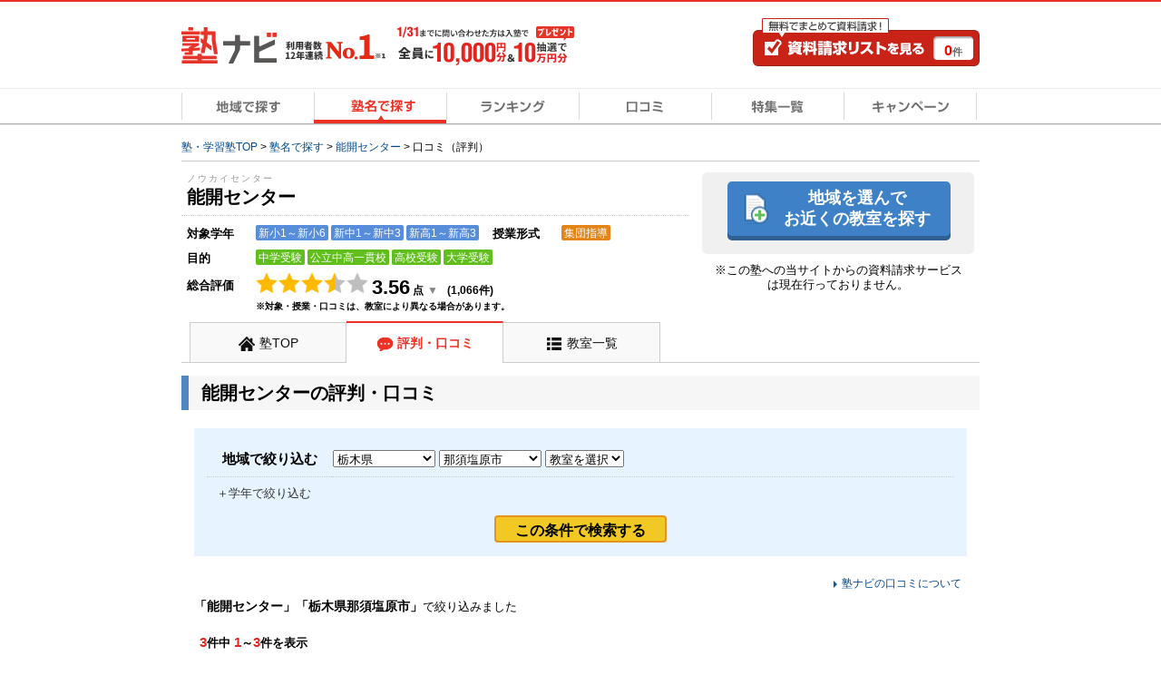

--- FILE ---
content_type: text/html; charset=UTF-8
request_url: https://www.jyukunavi.jp/hyouban/blist/19533.html?pref_cd=p09&s_place_cd=c09213
body_size: 16238
content:
<!DOCTYPE html PUBLIC "-//W3C//DTD XHTML 1.0 Transitional//EN" "https://www.w3.org/TR/xhtml1/DTD/xhtml1-transitional.dtd">
<html xmlns="http://www.w3.org/1999/xhtml" xml:lang="ja" lang="ja">
<head>
<link rel="canonical" href="https://www.jyukunavi.jp/hyouban/blist/19533.html?pref_cd=p09&s_place_cd=c09213" />
<meta http-equiv="Content-Type" content="text/html; charset=utf-8" />
<meta http-equiv="X-UA-Compatible" content="IE=edge">
<meta http-equiv="Content-Style-Type" content="text/css" />
<meta http-equiv="Content-Script-Type" content="text/javascript" />
<meta name="description" content="能開センターの口コミ・評判です。総合評価:3.56点｜料金:3.0点｜講師:3.8点｜カリキュラム・教材:3.7点｜塾の周りの環境:3.8点｜塾内の環境:3.8点 能開センターの口コミ1066件を掲載中。" />
<meta name="keywords" content="能開センター、口コミ(評判)" />
<meta name="classification" content="塾,学習塾,予備校" />

<meta name="robots" content="noarchive">

<!-- Global site tag (gtag.js) - Google Analytics -->
<script async src="https://www.googletagmanager.com/gtag/js?id=G-E2PVNCXS4Y"></script>
<script>
  window.dataLayer = window.dataLayer || [];
  function gtag(){dataLayer.push(arguments);}
  gtag('js', new Date());

  gtag('config', 'G-E2PVNCXS4Y');    gtag('config', 'AW-1005820507');
</script>

<script type="text/javascript">
window.onerror = null;
window.onerror = function(message, url, lineNum) {
  var cache = [];
  var errorMessageJson = JSON.stringify({
    'url' : url,
    'line' : lineNum,
    'message' : message,
    'userAgent' : window.navigator.userAgent,
    'locationHref' : window.location.href
  }, function(key, value) {
    if (typeof value === 'object' && value !== null) {
      if (cache.indexOf(value) !== -1) {
        try {
          return JSON.parse(JSON.stringfy(value));
        } catch (error) {
          return;
        }
      }
      cache.push(value);
    }
    return value;
  });
  cache = null;

  // GA4の文字数制限を考慮し、100文字送信
  gtag('event', 'exception', {
    'errorLineUrl': (lineNum + ',' + url).substr(0, 100),
    'errorMassage1': message.substr(0,100), //エラーメッセージの1-100文字
    'errorMassage2': message.substr(100,100) //エラーメッセージの101-200文字
  });
};
</script>

<script type="text/javascript" src="/js2/app/common/jquery.ga4_page_speed_measurement.min.js?1768441320" charset="UTF-8" async="async"  custom-element="0"></script>	<script type="text/javascript">
		var yObj = {};
									yObj['special_course'] = '';
							window.yjDataLayerJyukunavi = yObj;
	</script>
<!-- Google Tag Manager -->

<script>(function(w,d,s,l,i){w[l]=w[l]||[];w[l].push({'gtm.start':
new Date().getTime(),event:'gtm.js'});var f=d.getElementsByTagName(s)[0],
j=d.createElement(s),dl=l!='dataLayer'?'&l='+l:'';j.async=true;j.src=
'https://www.googletagmanager.com/gtm.js?id='+i+dl;f.parentNode.insertBefore(j,f);
})(window,document,'script','dataLayer','GTM-5Z8TTHHW');</script>

<!-- End Google Tag Manager --><!-- Start VWO Async Smartcode -->

<link rel="preconnect" href="https://dev.visualwebsiteoptimizer.com" />
<script type='text/javascript' id='vwoCode'>
window._vwo_code || (function() {
var account_id=500006,
version=2.1,
settings_tolerance=2000,
hide_element='body',
hide_element_style = 'opacity:0 !important;filter:alpha(opacity=0) !important;background:none !important;transition:none !important;',
/* DO NOT EDIT BELOW THIS LINE */
f=false,w=window,d=document,v=d.querySelector('#vwoCode'),cK='_vwo_'+account_id+'_settings',cc={};try{var c=JSON.parse(localStorage.getItem('_vwo_'+account_id+'_config'));cc=c&&typeof c==='object'?c:{}}catch(e){}var stT=cc.stT==='session'?w.sessionStorage:w.localStorage;code={nonce:v&&v.nonce,use_existing_jquery:function(){return typeof use_existing_jquery!=='undefined'?use_existing_jquery:undefined},library_tolerance:function(){return typeof library_tolerance!=='undefined'?library_tolerance:undefined},settings_tolerance:function(){return cc.sT||settings_tolerance},hide_element_style:function(){return'{'+(cc.hES||hide_element_style)+'}'},hide_element:function(){if(performance.getEntriesByName('first-contentful-paint')[0]){return''}return typeof cc.hE==='string'?cc.hE:hide_element},getVersion:function(){return version},finish:function(e){if(!f){f=true;var t=d.getElementById('_vis_opt_path_hides');if(t)t.parentNode.removeChild(t);if(e)(new Image).src='https://dev.visualwebsiteoptimizer.com/ee.gif?a='+account_id+e}},finished:function(){return f},addScript:function(e){var t=d.createElement('script');t.type='text/javascript';if(e.src){t.src=e.src}else{t.text=e.text}v&&t.setAttribute('nonce',v.nonce);d.getElementsByTagName('head')[0].appendChild(t)},load:function(e,t){var n=this.getSettings(),i=d.createElement('script'),r=this;t=t||{};if(n){i.textContent=n;d.getElementsByTagName('head')[0].appendChild(i);if(!w.VWO||VWO.caE){stT.removeItem(cK);r.load(e)}}else{var o=new XMLHttpRequest;o.open('GET',e,true);o.withCredentials=!t.dSC;o.responseType=t.responseType||'text';o.onload=function(){if(t.onloadCb){return t.onloadCb(o,e)}if(o.status===200||o.status===304){_vwo_code.addScript({text:o.responseText})}else{_vwo_code.finish('&e=loading_failure:'+e)}};o.onerror=function(){if(t.onerrorCb){return t.onerrorCb(e)}_vwo_code.finish('&e=loading_failure:'+e)};o.send()}},getSettings:function(){try{var e=stT.getItem(cK);if(!e){return}e=JSON.parse(e);if(Date.now()>e.e){stT.removeItem(cK);return}return e.s}catch(e){return}},init:function(){if(d.URL.indexOf('__vwo_disable__')>-1)return;var e=this.settings_tolerance();w._vwo_settings_timer=setTimeout(function(){_vwo_code.finish();stT.removeItem(cK)},e);var t;if(this.hide_element()!=='body'){t=d.createElement('style');var n=this.hide_element(),i=n?n+this.hide_element_style():'',r=d.getElementsByTagName('head')[0];t.setAttribute('id','_vis_opt_path_hides');v&&t.setAttribute('nonce',v.nonce);t.setAttribute('type','text/css');if(t.styleSheet)t.styleSheet.cssText=i;else t.appendChild(d.createTextNode(i));r.appendChild(t)}else{t=d.getElementsByTagName('head')[0];var i=d.createElement('div');i.style.cssText='z-index: 2147483647 !important;position: fixed !important;left: 0 !important;top: 0 !important;width: 100% !important;height: 100% !important;background: white !important;display: block !important;';i.setAttribute('id','_vis_opt_path_hides');i.classList.add('_vis_hide_layer');t.parentNode.insertBefore(i,t.nextSibling)}var o=window._vis_opt_url||d.URL,s='https://dev.visualwebsiteoptimizer.com/j.php?a='+account_id+'&u='+encodeURIComponent(o)+'&vn='+version;if(w.location.search.indexOf('_vwo_xhr')!==-1){this.addScript({src:s})}else{this.load(s+'&x=true')}}};w._vwo_code=code;code.init();})();
</script>

<!-- End VWO Async Smartcode -->
<title>【栃木県那須塩原市】能開センターの口コミ/評判｜口コミ・料金をチェック【塾ナビ】</title>
<link rel="alternate" media="only screen and (max-width: 640px)" href="https://www.jyukunavi.jp/iphone/hyouban/blist/19533.html?pref_cd=p09&s_place_cd=c09213"/><link rel="shortcut icon" type="image/vnd.microsoft.icon" href="/favicon.ico" />
<link rel="icon" href="/favicon.ico" type="image/vnd.microsoft.icon" />

<link rel="stylesheet" type="text/css" href="/css2/common.css?1768441315"/>
<link rel="stylesheet" type="text/css" href="/css2/com_detail.css?1768441315"/><link rel="stylesheet" type="text/css" href="/css2/brand_detail.css?1768441315"/><link rel="stylesheet" type="text/css" href="/css2/lightbox.min.css?1768441315"/><link rel="stylesheet" type="text/css" href="/css2/review.css?1768441315"/><style type="text/css">@charset "utf-8";

/* --------------------------------
	キャンペーンモーダル
-------------------------------- */

/* モーダル外側の黒い背景 */
.campaignModal-bg {
    display: none;
    position: fixed;
    z-index: 1800000000;
    height: 100%;
    width: 100%;
    left: 0;
    top: 0;
    background: #000;
    opacity: 0.8;
}
.campaignModal-inner {
	display: none;
    position: fixed;
    z-index: 1800000001;
	left: 50%;
	top: 50%;
	transform: translate(-50%,-50%);
}

/* モーダルコンテンツ */
.campaignModal-cont {
	position: relative;
	padding: 10px;
	border-radius: 8px;
	background-color: #fff;
}
.campaignModal-cont-btClose {
	position: absolute;
	top: -12px;
	right: -12px;
	z-index: 1800000002;
}
.campaignModal-cont-inner {
	width: 768px;
	overflow: auto;
    height: 70vh;
}
/* KV */
.campaignModal-cont-kvTop {
	margin-bottom: 10px;
}
.campaignModal-cont-kvTop-img {
	margin-bottom: 5px;
}
.campaignModal-cont-kvTop-link {
	padding: 0 10px;
	color: #666;
	font-size: 10px;
}

/* 見出し */
.campaignModal-cont-flow-headline {
	padding: 0 0 5px 3px;
	margin-bottom: 15px;
	border-bottom: 2px solid #ddd;
	font-size: 16px;
	font-weight: bold;
}
 
/* キャンペーンご応募の流れ */
.campaignModal-cont-flow {
	margin: 0 10px 10px;
}
.campaignModal-cont-flow-inner {
	margin: 0 auto;
	width: 660px;
}
.campaignModal-cont-flow-title{
	font-size: 14px;
	font-weight: bold;
	margin-bottom: 10px;
}
.campaignModal-cont-flow-img {
	text-align: center;
	margin-bottom: 20px;
}
.campaignModal-cont-flow-notice-txt {
	margin-bottom: 5px;
	font-size: 13px;
	line-height: 1.4;
}
.campaignModal-cont-flow-notice-txt span {
	color: #f1231c;
	font-weight: bold;
}
.campaignModal-cont-flow-notice-subtxt {
	color: #666;
	font-size: 10px;
}

/* キャンペーン応募ボタン */
.campaignModal-cont-bt {
	text-align: center;
}
.campaignModal-cont-bt a:hover {
	opacity: 0.8;
}</style>
<script type="text/javascript" src="/js2/lib/jquery-1.10.2.min.js?1768441320" charset="UTF-8"   custom-element="0"></script>
<script type="text/javascript" src="/js2/lib/jquery.cookie.js?1768441320" charset="UTF-8"   custom-element="0"></script>
<script type="text/javascript" src="/js2/lib/jquery.bxslider.min.js?1768441320" charset="UTF-8"   custom-element="0"></script>
<script type="text/javascript" src="/js2/lib/native.rollover.js?1768441320" charset="UTF-8" async="async"  custom-element="0"></script>
<script type="text/javascript" src="/js2/app/common/jquery.smooth_scroll.min.js?1768441320" charset="UTF-8" async="async"  custom-element="0"></script>
<script type="text/javascript" src="/js2/lib/jquery.swfobject.1-1-1.min.js?1768441320" charset="UTF-8" async="async"  custom-element="0"></script>
<script type="text/javascript" src="/js2/app/common/jquery.modal_window.min.js?1768441320" charset="UTF-8" async="async"  custom-element="0"></script>
<script type="text/javascript" src="/js2/app/common/jquery.bxslider_setting.min.js?1768441320" charset="UTF-8"   custom-element="0"></script>
<script type="text/javascript" src="/js2/app/common/jquery.change_swf.min.js?1768441320" charset="UTF-8" async="async"  custom-element="0"></script>
<script type="text/javascript" src="/js2/app/common/jquery.event_tracking_manager.min.js?1768441320" charset="UTF-8"   custom-element="0"></script>
<script type="text/javascript" src="/js2/app/common/jquery.ecommerce.min.js?1768441320" charset="UTF-8" async="async"  custom-element="0"></script>
<script type="text/javascript" src="/js2/app/common/jquery.cart_manager.min.js?1768441320" charset="UTF-8" async="async"  custom-element="0"></script>
<script type="text/javascript" src="/js2/app/common/jquery.top_scroll_display.min.js?1768441320" charset="UTF-8" async="async"  custom-element="0"></script>
<script type="text/javascript" src="/js2/app/common/jquery.cookie_alert.min.js?1768441320" charset="UTF-8" async="async"  custom-element="0"></script>

<script type="text/javascript" src="/js2/app/brand/jquery.detail_scroll_header.min.js?1768441320" charset="UTF-8" async="async"  custom-element="0"></script><input type="hidden" class="wt_recommend-cv" name="cart_kousha" value=""/>
<input type="hidden" class="wt_recommend-cv" name="cart_tutor" value=""/>
<input type="hidden" class="wt_recommend-cv" name="history_kousha" value=""/>
<input type="hidden" class="wt_recommend-cv" name="cv_kousha" value=""/>
<input type="hidden" class="wt_recommend-cv" name="inquiry_grade" value=""/>
<input type="hidden" class="wt_recommend-cv" name="inquiry_s_place_cd" value=""/>
<input type="hidden" class="wt_recommend-cv" name="search_grade" value=""/>
<input type="hidden" class="wt_recommend-cv" name="search_grade_categoty" value=""/>
<input type="hidden" class="wt_recommend-cv" name="search_station" value=""/>
<input type="hidden" class="wt_recommend-cv" name="search_postal" value=""/>
<input type="hidden" class="wt_recommend-cv" name="latest_cart_or_history_kousha" value=""/>
<input type="hidden" class="wt_recommend-cv" name="match_reco_jyuken" value=""/>
<input type="hidden" class="wt_recommend-sc" name="search_grade_sort" value="kousha__request_num"/>

<!-- Criteo Loader File -->
<script type="text/javascript" src="//dynamic.criteo.com/js/ld/ld.js?a=9410" async="true"></script>
<!-- END Criteo Loader File --><!-- Event snippet for dynamic remarketing page -->
<script type="text/javascript">
var id='1005820507';
var pid=[];
var plocid=['19533'];
var totalValue='';
var specialCourse='';
if ('0' == true){
  specialCourse='kodomo_eigo'
}


  gtag('event', 'page_view', {'send_to': 'AW-'+id,
    'edu_pid': pid,
    'edu_plocid': plocid,
    'edu_pagetype': 'brand_hyouban',
    'edu_totalvalue': totalValue,
    'special_course': specialCourse
  });

</script>

<script type="text/javascript" src="/js2/lib/jquery.syg_imageradio.1.1.js?1768441320" charset="UTF-8"   custom-element="0"></script><script type="text/javascript" src="/js2/app/common/jquery.check_image.min.js?1768441320" charset="UTF-8"   custom-element="0"></script><script type="text/javascript" src="/js2/app/common/jquery.accordion.min.js?1768441320" charset="UTF-8"   custom-element="0"></script><script type="text/javascript" src="/js2/app/brand/jquery.common.js?1768441320" charset="UTF-8"   custom-element="0"></script><script type="text/javascript" src="/js2/app/review/jquery.common.js?1768441320" charset="UTF-8" async="async"  custom-element="0"></script><script type="text/javascript" src="/js2/app/campaign/jquery.campaign_modal.min.js?1768441320" charset="UTF-8"   custom-element="0"></script><script type="text/javascript" src="/js2/app/common/jquery.official_annotation.min.js?1768441320" charset="UTF-8"  defer="defer" custom-element="0"></script>
<!-- page_map -->

</head>
<body>
	<!-- Google Tag Manager (noscript) -->
<noscript><iframe src="https://www.googletagmanager.com/ns.html?id=GTM-5Z8TTHHW"
height="0" width="0" style="display:none;visibility:hidden"></iframe></noscript>
<!-- End Google Tag Manager (noscript) -->

	<!-- container -->
	<div class="container">

	 
 <!-- head-scr -->
	<div class="followedHeader js-scroll-header" style="display: none;">
		<div class="followedHeader-inner">
							<div class="navigationTab">
				<a class="js-event-tracking navigationTab-item navigationTab-item__top" track_cd="followed_header_menu_top" href="/brand/19533.html">塾TOP</a>
		
			
				<a href="javascript:void(0)" class="navigationTab-item navigationTab-item__review current">評判・口コミ</a>
		
				
							<a class="js-event-tracking navigationTab-item navigationTab-item__list" track_cd="followed_header_menu_list" href="/brand/19533/list/">教室一覧</a>
				</div>
					</div>
	</div>
<!-- /head-scr -->
 
 

	<div class="mod-headBasic" id="pagetop">
		<div class="mod-headBasic-top mod-headBasic-top__noH1">
			<div class="mod-headBasic-top-left">
				<a class="js-event-tracking mod-headBasic-top-left-logo" track_cd="header_logo" href="/">
					<div class="mod-headBasic-top-left-logo-img">
						<p><img src="/img2/common/logo/logo.png?1768441316" alt="塾ナビ" width="105" height="40"/></p>
					</div>
					<div class="mod-headBasic-top-left-logo-no1">
						<img src="/img2/common/head_no1_onlyusers.png?1768441316" alt="利用者数12年連続No.1" width="110" height="28"/>
					</div>
				</a>
				
					<script type="application/ld+json">
						{
							"@context": "http://schema.org/",
							"@type": "Organization",
							"url": "https://www.jyukunavi.jp",
							"logo": "https://www.jyukunavi.jp/img2/common/logo/logo.png"
						}
					</script>
				
				<div class="mod-headBasic-top-left-campaign">
					<a href="javascript:void(0);" class="js-campaign-modal-button js-event-tracking" track_cd="campaign_banner" track_label="headerbanner">
						<img src="/img2/campaign_update/header_bn_campaign_10000_0131.png?1768441315" alt="キャンペーン" width="207" height="56"/>
					</a>
				</div>
			</div>
			<div class="mod-headBasic-top-right mod-headBasic-top-right__noH1">
				<a class="mod-headBasic-top-right-cvBtn js-event-tracking" href="/cart/cart.php" track_cd="header_cart" rel="nofollow">
					<span class="mod-headBasic-top-right-cvBtn-count"><span class="js-cart-manager-count">0</span>件</span>
				</a>
			</div>
		</div>
		<div class="mod-head-gmenu">
			<ul>
				<li id="g-home"><a class="js-event-tracking" track_cd="globalmenu" track_label="top" href="/"><span>地域で探す</span></a></li>
				<li id="g-brand-on"><a class="js-event-tracking" track_cd="globalmenu" track_label="brand" href="/brand/"><span>塾名で探す</span></a></li>
				<li id="g-ranking"><a class="js-event-tracking" track_cd="globalmenu" track_label="ranking" href="/rank/"><span>ランキング</span></a></li>
				<li id="g-review"><a class="js-event-tracking" track_cd="globalmenu" track_label="review" href="/hyouban/"><span>口コミ</span></a></li>
				<li id="g-special"><a class="js-event-tracking" track_cd="globalmenu" track_label="special" href="/special/"><span>特集一覧</span></a></li>
				<li id="g-campaign"><a class="js-event-tracking" track_cd="globalmenu" track_label="campaign" href="/campaign/"><span>キャンペーン</span></a></li>
			</ul>
		</div>
		<div class="mod-head-txt">
															<!-- pankuzu -->
<div class="mod-pankuzu">
			
			
			
			
		<ul><li class="first"><a href="https://www.jyukunavi.jp/" title="塾・学習塾TOP"><span>塾・学習塾TOP</span></a>&nbsp;>&nbsp;</li><li><a href="/brand" title="塾名で探す"><span>塾名で探す</span></a>&nbsp;>&nbsp;</li><li><a href="/brand/19533.html" title="能開センター"><span>能開センター</span></a>&nbsp;>&nbsp;</li><li class="last"><span> 口コミ（評判）</span></li></ul>
	<script type="application/ld+json">{"@context":"http://schema.org","@type":"BreadcrumbList","itemListElement":[{"@type":"ListItem","position":1,"item":{"@id":"https://www.jyukunavi.jp/","name":"塾・学習塾TOP"}},{"@type":"ListItem","position":2,"item":{"@id":"/brand","name":"塾名で探す"}},{"@type":"ListItem","position":3,"item":{"@id":"/brand/19533.html","name":"能開センター"}},{"@type":"ListItem","position":4,"item":{"@id":"/hyouban/blist/19533.html?pref_cd=p09&amp;s_place_cd=c09213","name":" 口コミ（評判）"}}]}</script>
</div>
<!-- pankuzu -->

									</div>
	</div>

 <!-- alart-box-cookie -->
<div class="js-cookie-alert-header"> </div>
<!-- /alart-box-cookie -->
 
	
		<!-- contents -->
		<div class="contents col-1">
		













	

<!-- main -->
<div class="main">
	<div class="main-inner-middle" id="sp-anchor-link" name="sp-anchor-link">
		<div class="main-bd-info">
			<div>
					
	
<div class="main-inner-l">
	<!-- ランキングアイコン -->
		<!--/ランキングアイコン -->

	<!-- ブランド、教室名 -->
	<div class="bd-title-groupe">
				<div class="bd-title-groupe-name ">
			<span class="ruby">ノウカイセンター　</span>

										<p class="bd-title-groupe-name-text">
					    能開センター　

				</p>
			
								</div>
			</div>
	<!-- /ブランド、教室名 -->

	<div class="bd-informations">
		<div class="bd-informations-in">
			<dl class="bd-informations-grade">
				<dt class="bd-information-tit"><span>対象学年</span></dt>
				<dd class="li-spec">
					<ul class="mod-spec">
																					<li class="mod-spec-icon mod-spec-icon__grade">新小1～新小6</li>
															<li class="mod-spec-icon mod-spec-icon__grade">新中1～新中3</li>
															<li class="mod-spec-icon mod-spec-icon__grade">新高1～新高3</li>
																		</ul>
									</dd>
			</dl>
						<dl class="bd-informations-spec">
				<dt class="bd-information-tit"><span>授業形式</span></dt>
				<dd class="li-spec">
					<ul class="mod-spec">
																					<li class="mod-spec-icon mod-spec-icon__classType">集団指導</li>
																		</ul>
				</dd>
							</dl>
					</div>
		<dl>
			<dt class="bd-information-tit"><span>目的</span></dt>
			<dd class="li-spec">
				<ul class="mod-spec">
																		<li class="mod-spec-icon mod-spec-icon__specialClass">中学受験</li>
													<li class="mod-spec-icon mod-spec-icon__specialClass">公立中高一貫校</li>
													<li class="mod-spec-icon mod-spec-icon__specialClass">高校受験</li>
													<li class="mod-spec-icon mod-spec-icon__specialClass">大学受験</li>
															</ul>
			</dd>
		</dl>
										
						<dl>
			<dt class="bd-information-tit"><span>総合評価</span></dt>
			<dd class="bd-information-txt">
				<div class="mod-star mod-star__24"><span class="mod-star-img mod-star-img__on" title="1"></span><span class="mod-star-img mod-star-img__on" title="1"></span><span class="mod-star-img mod-star-img__on" title="1"></span><span class="mod-star-img mod-star-img__half" title="0.5"></span><span class="mod-star-img mod-star-img__off" title="0"></span></div>
								<span class="bd-information-detailscore review-list-open js-review-detail-toggle js-event-tracking" track_cd="review_detail_toggle">
									<span class="bd-information-scorenum">3.56</span>
				点</span>
												<span class="bd-information-detailscore review-list-close js-review-detail-toggle" style="display:none;">
				<span class="bd-information-scorenum">3.56</span>点</span>
													<span class="bd-information-reviews">(<span>1,066</span>件)</span>
							</dd>
		</dl>
	</div>
				<p class="bd-info-attention-text">※対象・授業・口コミは、教室により異なる場合があります。</p>
	
		</div>
									<div class="main-inner-r">
						<!-- CVボタン -->
						<div class="main-inner-cv main-inner-cv__brand">
															<div class="cvBtnBox">
									<a class="js-event-tracking cvBtnBlue" track_cd="cvbutton_click" track_label="koushalist_001" href="/brand/19533/list/?pref_cd=09&s_place_cd=09213#main-inner-top-name">地域を選んで<br>お近くの教室を探す</a>
								</div>
																											</div>
													<p class="main-inner-r-annotation">
								※この塾への当サイトからの資料請求サービスは現在行っておりません。
							</p>
												<!-- /CVボタン -->
					</div>
							</div>
		</div>

		<!-- 口コミ評価基準 -->
		<div class="bd-tab-cont-inner js-review-detail" style="display:none;">
			<div class="review-list-standard">
				<table class="review-table-standard">
					<tr>
						<th>項目別の評価</th>
						<td class="review-table-standard-in">
															<p>料金：<span>3.0</span>点</p>
															<p>講師：<span>3.8</span>点</p>
															<p>カリキュラム・教材：<span>3.7</span>点</p>
															<p>塾の周りの環境：<span>3.8</span>点</p>
															<p>塾内の環境：<span>3.8</span>点</p>
													</td>
					</tr>
																<tr>
    <th>塾の雰囲気</th>
    <td>
        <div class="funikiGraph">
            <span class="funikiGraph-txt01">自由</span><span class="funikiGraph-txt02">平均</span><span class="funikiGraph-txt03">厳しい</span>
                        <p class="funikiGraph-point" style="left:75%;"></p>
                    </div>
    </td>
</tr>
									</table>
			</div>
		</div>
		<!-- /口コミ評価基準 -->

								<div class="bd-tab-waku">

			<div class="navigationTab">
				<a class="js-event-tracking navigationTab-item navigationTab-item__top" track_cd="menu_top" href="/brand/19533.html">塾TOP</a>
		
			
				<a href="javascript:void(0)" class="navigationTab-item navigationTab-item__review current">評判・口コミ</a>
		
				
							<a class="js-event-tracking navigationTab-item navigationTab-item__list" track_cd="menu_list" href="/brand/19533/list/">教室一覧</a>
				</div>

			<!-- 口コミ -->
			<div class="bd-tab-cont">
				<!-- review-main -->
				<div class="review-main">
					<!-- review-main-inner -->
					<div class="review-main-inner">
						<!-- 口コミ絞り込み-->
						<h1 class="heading heading__mgb20">能開センターの評判・口コミ</h1>
						<div class="detail-search detail-search__mgt20" id="review-search-top">
							<form action="/hyouban/blist/19533.html?pref_cd=p09&amp;s_place_cd=c09213" method="get" class="js-review-search-form">
								<input type="hidden" id="juku_id" value="19533" />
								<div class="detail-search-sort">
									<table>
										<tr>
											<th class="detai-searchArea-tit">地域で絞り込む</th>
											<td class="detai-searchArea-in">
												<ul>
													<li>
														<select class="middle border-g" name="pref">
															<option label="都道府県を選択" selected="" value="">都道府県を選択</option>
															<option value="03">岩手県</option>
<option value="04">宮城県</option>
<option value="05">秋田県</option>
<option value="07">福島県</option>
<option value="09" selected="selected">栃木県</option>
<option value="10">群馬県</option>
<option value="15">新潟県</option>
<option value="27">大阪府</option>
<option value="28">兵庫県</option>
<option value="26">京都府</option>
<option value="25">滋賀県</option>
<option value="29">奈良県</option>
<option value="30">和歌山県</option>
<option value="33">岡山県</option>
<option value="34">広島県</option>
<option value="36">徳島県</option>
<option value="44">大分県</option>

														</select>
													</li>
													<li>
														<select class="middle border-g" name="city">
															<option selected="" label="市区町村を選択" value="">市区町村を選択</option>
																															<optgroup label="栃木県">
<option value="09201">宇都宮市</option>
<option value="09210">大田原市</option>
<option value="09208">小山市</option>
<option value="09205">鹿沼市</option>
<option value="09216">下野市</option>
<option value="09213" selected="selected">那須塩原市</option>
</optgroup>

																													</select>
													</li>
													<li>
														<select class="middle border-g" name="kousha">
															<option selected="" label="教室を選択" value="">教室を選択</option>
															<option value="8584">西那須野校</option>

														</select>
													</li>
												</ul>
											</td>
										</tr>
																					<tr class="js-grade-event-tr">
												<td class="grade-moreLink js-grade-event">
													<p>学年で絞り込む</p>
												</td>
											</tr>
																				<tr class="js-grade-condition" style="display:none;">
											<th class="detai-searchGrade-tit">通学時の学年で<br>絞り込む</th>
											<td class="detai-searchGrade-in">
												<input type="hidden" id="review_grade"  value="" />
												<ul>
													<li>
														<label for="grade000">
															<a href="javascript:void(0);" name="grade" id="" class="js-grade-list gradeNarrow gradeNarrow__on">すべて</a></label>
													</li>
																										<li>
														<label for="grade001">
																															<a href="javascript:void(0);" name="grade" id="001" class="js-grade-list gradeNarrow">幼児</a></label>
																												</li>
																										<li>
														<label for="grade_category002">
																															<a href="javascript:void(0);" name="grade_category" id="002" class="js-grade-list gradeNarrow">小学生</a></label>
																												</li>
																										<li>
														<label for="grade_category003">
																															<a href="javascript:void(0);" name="grade_category" id="003" class="js-grade-list gradeNarrow">中学生</a></label>
																												</li>
																										<li>
														<label for="grade_category004">
																															<a href="javascript:void(0);" name="grade_category" id="004" class="js-grade-list gradeNarrow">高校生</a></label>
																												</li>
																										<li>
														<label for="grade014">
																															<a href="javascript:void(0);" name="grade" id="014" class="js-grade-list gradeNarrow">浪人生</a></label>
																												</li>
																									</ul>
											</td>
										</tr>
										<tr>
											<td class="detai-search-btn" colspan="2">
												<div class="narrowButton">
													<button name="commit">この条件で検索する</button>
												</div>
											</td>
										</tr>
									</table>
								</div>
							</form>
						</div>
						<!-- /口コミ絞り込み-->

						<!-- review-box-cont -->
						<div class="review-box-cont">
							<!-- review-box-inner -->
							<div class="review-box-inner tab-review-inner">
								<p class="hyoubanPolicy-link"><a href="/hyouban/policy/">塾ナビの口コミについて</a></p>
																	<p class="searchWord"><span>「能開センター」「栃木県那須塩原市」</span>で絞り込みました</p>
																<!-- search-box-nav -->
								<div class="search-box-nav">
																			<p class="num-result-tx"><span>3</span>件中&nbsp;<span>1</span>～<span>3</span>件を表示</p>
																		<ul class="list-pager">
										
										<li class="disable">前へ</li>
										
										<li class="disable">次へ</li>
									</ul>
								</div>
								<!-- /search-box-nav -->
										
		
        <div class="mod-reviewListBasic">
        <!-- レビュータイトル -->
    <div class="mod-reviewListBasic-title">
                            <h2 class="mod-reviewListBasic-title-text">
                    <a href="/detail/8584.html">能開センター西那須野校</a>
の評判・口コミ
            </h2>
            </div>
    <!-- /レビュータイトル -->
    <div class="mod-reviewListBasic-inner">
                            <div class="mod-reviewListBasic-old">
                <p class="mod-reviewListBasic-old-txt">この口コミは投稿から5年以上経過している情報のため、現在の塾の状況とは異なる可能性が有ります。</p>
            </div>
                <div class="mod-reviewListBasic-info">
            <div class="mod-reviewListBasic-info-contributorInfo">
                <div class="mod-reviewListBasic-info-contributorInfo-icon">
                                                                <img src="/img2/common/review_parent_ic.png" width="38" height="54" alt="保護者アイコン">
                                    </div>
                <div class="mod-reviewListBasic-info-contributorInfo-detail">
                                                                    <p class="mod-reviewListBasic-info-contributorInfo-detail-text">投稿者：<span class="mod-reviewListBasic-info-contributorInfo-detail-text-indention">保護者</span></p>
                                        <p class="mod-reviewListBasic-info-contributorInfo-detail-text">投稿時期：<span class="mod-reviewListBasic-info-contributorInfo-detail-text-indention">2020年</span></p>
                </div>
            </div>
            <div class="mod-reviewListBasic-evaluation">
                <div class="mod-reviewListBasic-evaluation-inner">
                    <!-- 総合評価 -->
                    <dl class="mod-reviewListBasic-evaluation-score">
                        <dt class="mod-reviewListBasic-evaluation-score-ph-star">
                            <div class="mod-star mod-star__24"><span class="mod-star-img mod-star-img__on" title="1"></span><span class="mod-star-img mod-star-img__on" title="1"></span><span class="mod-star-img mod-star-img__half" title="0.5"></span><span class="mod-star-img mod-star-img__off" title="0"></span><span class="mod-star-img mod-star-img__off" title="0"></span></div>
                        </dt>
                        <dd class="mod-reviewListBasic-evaluation-score-tx-point">2.50点</dd>
                    </dl>
                    <!-- /総合評価 -->
                    <!-- ラベル -->
                    <p class="mod-reviewListBasic-evaluation-label">
                                                                                <span>小学生～中学生</span>
                                                                                                        <span>中学受験対策</span>
                                            </p>
                    <!-- /ラベル -->
                </div>
                <!-- 口コミ評価点-->
                <div class="mod-reviewListBasic-evaluation-point">
                                            料金:<span>2.0</span>｜                                            講師:<span>3.0</span>｜                                            カリキュラム・教材:<span>3.0</span>｜                                            塾の周りの環境:<span>4.0</span>｜                                            塾内の環境:<span>2.0</span>                                    </div>
                <!-- /口コミ評価点-->
            </div>
        </div>
        <!-- レビュー内容 -->
        <div class="mod-reviewListBasic-detail">
            <div class="mod-reviewListBasic-detail-leftArea">
                                    <div class="mod-reviewListBasic-detail-leftArea-info">
                        <p class="mod-reviewListBasic-detail-leftArea-info-title">
                            生徒情報
                        </p>
                                                    <dl class="mod-reviewListBasic-detail-leftArea-info-item">
                                <dt>通塾時の学年</dt>
                                <dd>小学生～中学生</dd>
                            </dl>
                        
                                                                                                    <dl class="mod-reviewListBasic-detail-leftArea-info-item">
                                <dt>通っていた学校</dt>
                                                                                                    <dd>学校種別：公立小学校</dd>
                                                                                                                            </dl>
                        
                                                                                                    <dl class="mod-reviewListBasic-detail-leftArea-info-item">
                                <dt>進学できた学校</dt>
                                                                                                    <dd>学校種別：私立中学校（中堅/上位校）</dd>
                                                                                                                            </dl>
                                                                                            </div>

                                            <div class="mod-reviewListBasic-detail-leftArea-info">
                            <p class="mod-reviewListBasic-detail-leftArea-info-title">
                                目的
                            </p>

                            <p class="mod-reviewListBasic-detail-leftArea-info-item-goal">
                                中学受験
                            </p>
                        </div>
                    
                                            <div class="mod-reviewListBasic-detail-leftArea-info">
                            <p class="mod-reviewListBasic-detail-leftArea-info-title">
                                目的の達成度
                            </p>

                            <p class="mod-reviewListBasic-detail-leftArea-info-item-goal">
                                やや達成できた
                            </p>
                        </div>
                    
                                                                    <div class="mod-reviewListBasic-detail-leftArea-info">

                            <div class="mod-reviewListBasic-detail-leftArea-info-record">
                                <p class="mod-reviewListBasic-detail-leftArea-info-title">
                                    成績/偏差値変化
                                </p>

                                <p>
                                    <img src="/img2/common/review/5_3.gif?1768441316" alt=""/>
                                </p>
                                <p><span class="mod-reviewListBasic-detail-leftArea-info-record-start">入塾時</span><span class="mod-reviewListBasic-detail-leftArea-info-record-end">入塾後</span></p>
                            </div>
                        </div>
                                    
                                                    <div class="mod-reviewListBasic-detail-leftArea-info">
    <p class="mod-reviewListBasic-detail-leftArea-info-title">塾の雰囲気</p>
    <div class="mod-reviewGraph">
        <div class="mod-reviewGraph-inner">
            <hr class="mod-reviewGraph-centerLine">
            <hr class="mod-reviewGraph-line01">
            <hr class="mod-reviewGraph-line02">
            <hr class="mod-reviewGraph-line03">
                            <span class="mod-reviewGraph-point" style="left:0%;"></span>
                        <span class="mod-reviewGraph-txt01">自由</span>
            <span class="mod-reviewGraph-txt02">平均</span>
            <span class="mod-reviewGraph-txt03">厳しい</span>
        </div>
    </div>
</div>

                            </div>
            <div class="mod-reviewListBasic-detail-rightArea">
                <!-- レビュー文章 -->
                                    <p class="mod-reviewListBasic-detail-rightArea-article">
                                                <span class="mod-reviewListBasic-detail-rightArea-article-title">料金</span>                        先に書いたように、ごく普通の授業の割には高いなと感じている。
                    </p>
                                    <p class="mod-reviewListBasic-detail-rightArea-article">
                                                <span class="mod-reviewListBasic-detail-rightArea-article-title">講師</span>                        生徒数が多いのか？通り一辺倒の授業。当たり前の事をたんたんとする内容。工夫や熱意はあまり感じられない。
                    </p>
                                    <p class="mod-reviewListBasic-detail-rightArea-article">
                                                <span class="mod-reviewListBasic-detail-rightArea-article-title">カリキュラム</span>                        本部から決められた内容の授業なので、普通以上でもなく普通以下でもない。
                    </p>
                                    <p class="mod-reviewListBasic-detail-rightArea-article">
                                                <span class="mod-reviewListBasic-detail-rightArea-article-title">塾の周りの環境</span>                        学校に電車通学をしているので、直接行く事ができる。駅からとても近い場所にある。安心して通わせられる。
                    </p>
                                    <p class="mod-reviewListBasic-detail-rightArea-article">
                                                <span class="mod-reviewListBasic-detail-rightArea-article-title">塾内の環境</span>                        これは個人的な事にはなるが、お友達がいるので勉強と言うよりは遊びに行っているように見受けられます。
                    </p>
                                    <p class="mod-reviewListBasic-detail-rightArea-article">
                                                <span class="mod-reviewListBasic-detail-rightArea-article-title">良いところや要望</span>                        家では勉強しないので、何となく行かせているが、受験を前に一度きちんと検討しようと考えています。
                    </p>
                                <!-- /レビュー文章 -->
            </div>

        </div>
        <!-- /レビュー内容 -->
    </div>
    <div class="mod-reviewListBasic-footer">
        <p class="mod-reviewListBasic-footer-reviewId">口コミ投稿者ID:2294684</p>        <div class="mod-reviewListBasic-footer-link">
                        <span class="mod-reviewListBasic-footer-link-reportLink"><a href="https://itokurohelp.zendesk.com/hc/ja/requests/new?ticket_form_id=13195089597337&amp;tf_16859955970201=2294684&amp;tf_13526360067609=%E8%83%BD%E9%96%8B%E3%82%BB%E3%83%B3%E3%82%BF%E3%83%BC&amp;tf_13526407757721=%E8%A5%BF%E9%82%A3%E9%A0%88%E9%87%8E%E6%A0%A1&amp;tf_13526636948121=%E3%80%90%E6%96%99%E9%87%91%E3%80%91%0A%E5%85%88%E3%81%AB%E6%9B%B8%E3%81%84%E3%81%9F%E3%82%88%E3%81%86%E3%81%AB%E3%80%81%E3%81%94%E3%81%8F%E6%99%AE%E9%80%9A%E3%81%AE%E6%8E%88%E6%A5%AD%E3%81%AE%E5%89%B2%E3%81%AB%E3%81%AF%E9%AB%98%E3%81%84%E3%81%AA%E3%81%A8%E6%84%9F%E3%81%98%E3%81%A6%E3%81%84%E3%82%8B%E3%80%82%0A%0A%E3%80%90%E8%AC%9B%E5%B8%AB%E3%80%91%0A%E7%94%9F%E5%BE%92%E6%95%B0%E3%81%8C%E5%A4%9A%E3%81%84%E3%81%AE%E3%81%8B%EF%BC%9F%E9%80%9A%E3%82%8A%E4%B8%80%E8%BE%BA%E5%80%92%E3%81%AE%E6%8E%88%E6%A5%AD%E3%80%82%E5%BD%93%E3%81%9F%E3%82%8A%E5%89%8D%E3%81%AE%E4%BA%8B%E3%82%92%E3%81%9F%E3%82%93%E3%81%9F%E3%82%93%E3%81%A8%E3%81%99%E3%82%8B%E5%86%85%E5%AE%B9%E3%80%82%E5%B7%A5%E5%A4%AB%E3%82%84%E7%86%B1%E6%84%8F%E3%81%AF%E3%81%82%E3%81%BE%E3%82%8A%E6%84%9F%E3%81%98%E3%82%89%E3%82%8C%E3%81%AA%E3%81%84%E3%80%82%0A%0A%E3%80%90%E3%82%AB%E3%83%AA%E3%82%AD%E3%83%A5" target="_blank" rel="nofollow">不適切な口コミを報告する</a></span>
        </div>
    </div>
</div>

	
				
		
        <div class="mod-reviewListBasic">
        <!-- レビュータイトル -->
    <div class="mod-reviewListBasic-title">
                            <h2 class="mod-reviewListBasic-title-text">
                    <a href="/detail/8584.html">能開センター西那須野校</a>
の評判・口コミ
            </h2>
            </div>
    <!-- /レビュータイトル -->
    <div class="mod-reviewListBasic-inner">
                            <div class="mod-reviewListBasic-old">
                <p class="mod-reviewListBasic-old-txt">この口コミは投稿から5年以上経過している情報のため、現在の塾の状況とは異なる可能性が有ります。</p>
            </div>
                <div class="mod-reviewListBasic-info">
            <div class="mod-reviewListBasic-info-contributorInfo">
                <div class="mod-reviewListBasic-info-contributorInfo-icon">
                                                                <img src="/img2/common/review_parent_ic.png" width="38" height="54" alt="保護者アイコン">
                                    </div>
                <div class="mod-reviewListBasic-info-contributorInfo-detail">
                                                                    <p class="mod-reviewListBasic-info-contributorInfo-detail-text">投稿者：<span class="mod-reviewListBasic-info-contributorInfo-detail-text-indention">保護者</span></p>
                                        <p class="mod-reviewListBasic-info-contributorInfo-detail-text">投稿時期：<span class="mod-reviewListBasic-info-contributorInfo-detail-text-indention">2019年</span></p>
                </div>
            </div>
            <div class="mod-reviewListBasic-evaluation">
                <div class="mod-reviewListBasic-evaluation-inner">
                    <!-- 総合評価 -->
                    <dl class="mod-reviewListBasic-evaluation-score">
                        <dt class="mod-reviewListBasic-evaluation-score-ph-star">
                            <div class="mod-star mod-star__24"><span class="mod-star-img mod-star-img__on" title="1"></span><span class="mod-star-img mod-star-img__on" title="1"></span><span class="mod-star-img mod-star-img__on" title="1"></span><span class="mod-star-img mod-star-img__half" title="0.5"></span><span class="mod-star-img mod-star-img__off" title="0"></span></div>
                        </dt>
                        <dd class="mod-reviewListBasic-evaluation-score-tx-point">3.25点</dd>
                    </dl>
                    <!-- /総合評価 -->
                    <!-- ラベル -->
                    <p class="mod-reviewListBasic-evaluation-label">
                                                                                <span>中学生</span>
                                                                                                        <span>苦手克服</span>
                                            </p>
                    <!-- /ラベル -->
                </div>
                <!-- 口コミ評価点-->
                <div class="mod-reviewListBasic-evaluation-point">
                                            料金:<span>3.0</span>｜                                            講師:<span>3.0</span>｜                                            カリキュラム・教材:<span>3.0</span>｜                                            塾の周りの環境:<span>4.0</span>｜                                            塾内の環境:<span>4.0</span>                                    </div>
                <!-- /口コミ評価点-->
            </div>
        </div>
        <!-- レビュー内容 -->
        <div class="mod-reviewListBasic-detail">
            <div class="mod-reviewListBasic-detail-leftArea">
                                    <div class="mod-reviewListBasic-detail-leftArea-info">
                        <p class="mod-reviewListBasic-detail-leftArea-info-title">
                            生徒情報
                        </p>
                                                    <dl class="mod-reviewListBasic-detail-leftArea-info-item">
                                <dt>通塾時の学年</dt>
                                <dd>中学生</dd>
                            </dl>
                        
                                                                                                    <dl class="mod-reviewListBasic-detail-leftArea-info-item">
                                <dt>通っていた学校</dt>
                                                                                                    <dd>学校種別：公立中学校</dd>
                                                                                                                            </dl>
                        
                                                                                                                                            </div>

                                            <div class="mod-reviewListBasic-detail-leftArea-info">
                            <p class="mod-reviewListBasic-detail-leftArea-info-title">
                                目的
                            </p>

                            <p class="mod-reviewListBasic-detail-leftArea-info-item-goal">
                                苦手克服
                            </p>
                        </div>
                    
                                            <div class="mod-reviewListBasic-detail-leftArea-info">
                            <p class="mod-reviewListBasic-detail-leftArea-info-title">
                                目的の達成度
                            </p>

                            <p class="mod-reviewListBasic-detail-leftArea-info-item-goal">
                                やや達成できた
                            </p>
                        </div>
                    
                                                                    <div class="mod-reviewListBasic-detail-leftArea-info">

                            <div class="mod-reviewListBasic-detail-leftArea-info-record">
                                <p class="mod-reviewListBasic-detail-leftArea-info-title">
                                    成績/偏差値変化
                                </p>

                                <p>
                                    <img src="/img2/common/review/3_3.gif?1768441316" alt=""/>
                                </p>
                                <p><span class="mod-reviewListBasic-detail-leftArea-info-record-start">入塾時</span><span class="mod-reviewListBasic-detail-leftArea-info-record-end">入塾後</span></p>
                            </div>
                        </div>
                                    
                                                    <div class="mod-reviewListBasic-detail-leftArea-info">
    <p class="mod-reviewListBasic-detail-leftArea-info-title">塾の雰囲気</p>
    <div class="mod-reviewGraph">
        <div class="mod-reviewGraph-inner">
            <hr class="mod-reviewGraph-centerLine">
            <hr class="mod-reviewGraph-line01">
            <hr class="mod-reviewGraph-line02">
            <hr class="mod-reviewGraph-line03">
                            <span class="mod-reviewGraph-point" style="left:50%;"></span>
                        <span class="mod-reviewGraph-txt01">自由</span>
            <span class="mod-reviewGraph-txt02">平均</span>
            <span class="mod-reviewGraph-txt03">厳しい</span>
        </div>
    </div>
</div>

                            </div>
            <div class="mod-reviewListBasic-detail-rightArea">
                <!-- レビュー文章 -->
                                    <p class="mod-reviewListBasic-detail-rightArea-article">
                                                <span class="mod-reviewListBasic-detail-rightArea-article-title">料金</span>                        料金が多少上がっても駐車場等、送り迎え時に子供たちに交通の危険がより少ない場所にしてほしい。
                    </p>
                                    <p class="mod-reviewListBasic-detail-rightArea-article">
                                                <span class="mod-reviewListBasic-detail-rightArea-article-title">講師</span>                        実際に先生と交流を持ったことがないので解らないが、人見知りの子供が馴染んでいた
                    </p>
                                    <p class="mod-reviewListBasic-detail-rightArea-article">
                                                <span class="mod-reviewListBasic-detail-rightArea-article-title">カリキュラム</span>                        各個人に合わせての指導のようです。苦手な教科を教わっていますが、各段にとはいかないが成績は良くなっている。
                    </p>
                                    <p class="mod-reviewListBasic-detail-rightArea-article">
                                                <span class="mod-reviewListBasic-detail-rightArea-article-title">塾の周りの環境</span>                        西那須野駅付近なので電車利用ならばいい環境だが、この地域は自動車社会なので駐車場が足りていない。
                    </p>
                                    <p class="mod-reviewListBasic-detail-rightArea-article">
                                                <span class="mod-reviewListBasic-detail-rightArea-article-title">塾内の環境</span>                        塾自体は通りに面した場所にあるが、受講中の時間帯は交通量が少なくなるため雑音は気にならない。
                    </p>
                                    <p class="mod-reviewListBasic-detail-rightArea-article">
                                                <span class="mod-reviewListBasic-detail-rightArea-article-title">良いところや要望</span>                        要望としては駐車場が欲しい。継続的に通える環境、授業であればいいと思う。
                    </p>
                                <!-- /レビュー文章 -->
            </div>

        </div>
        <!-- /レビュー内容 -->
    </div>
    <div class="mod-reviewListBasic-footer">
        <p class="mod-reviewListBasic-footer-reviewId">口コミ投稿者ID:2197498</p>        <div class="mod-reviewListBasic-footer-link">
                        <span class="mod-reviewListBasic-footer-link-reportLink"><a href="https://itokurohelp.zendesk.com/hc/ja/requests/new?ticket_form_id=13195089597337&amp;tf_16859955970201=2197498&amp;tf_13526360067609=%E8%83%BD%E9%96%8B%E3%82%BB%E3%83%B3%E3%82%BF%E3%83%BC&amp;tf_13526407757721=%E8%A5%BF%E9%82%A3%E9%A0%88%E9%87%8E%E6%A0%A1&amp;tf_13526636948121=%E3%80%90%E6%96%99%E9%87%91%E3%80%91%0A%E6%96%99%E9%87%91%E3%81%8C%E5%A4%9A%E5%B0%91%E4%B8%8A%E3%81%8C%E3%81%A3%E3%81%A6%E3%82%82%E9%A7%90%E8%BB%8A%E5%A0%B4%E7%AD%89%E3%80%81%E9%80%81%E3%82%8A%E8%BF%8E%E3%81%88%E6%99%82%E3%81%AB%E5%AD%90%E4%BE%9B%E3%81%9F%E3%81%A1%E3%81%AB%E4%BA%A4%E9%80%9A%E3%81%AE%E5%8D%B1%E9%99%BA%E3%81%8C%E3%82%88%E3%82%8A%E5%B0%91%E3%81%AA%E3%81%84%E5%A0%B4%E6%89%80%E3%81%AB%E3%81%97%E3%81%A6%E3%81%BB%E3%81%97%E3%81%84%E3%80%82%0A%0A%E3%80%90%E8%AC%9B%E5%B8%AB%E3%80%91%0A%E5%AE%9F%E9%9A%9B%E3%81%AB%E5%85%88%E7%94%9F%E3%81%A8%E4%BA%A4%E6%B5%81%E3%82%92%E6%8C%81%E3%81%A3%E3%81%9F%E3%81%93%E3%81%A8%E3%81%8C%E3%81%AA%E3%81%84%E3%81%AE%E3%81%A7%E8%A7%A3%E3%82%89%E3%81%AA%E3%81%84%E3%81%8C%E3%80%81%E4%BA%BA%E8%A6%8B%E7%9F%A5%E3%82%8A%E3%81%AE%E5%AD%90%E4%BE%9B%E3%81%8C%E9%A6%B4%E6%9F%93%E3%82%93%E3%81%A7%E3%81%84%E3%81%9F%0A%0A%E3%80%90" target="_blank" rel="nofollow">不適切な口コミを報告する</a></span>
        </div>
    </div>
</div>

	
				
		
        <div class="mod-reviewListBasic">
        <!-- レビュータイトル -->
    <div class="mod-reviewListBasic-title">
                            <h2 class="mod-reviewListBasic-title-text">
                    <a href="/detail/8584.html">能開センター西那須野校</a>
の評判・口コミ
            </h2>
            </div>
    <!-- /レビュータイトル -->
    <div class="mod-reviewListBasic-inner">
                            <div class="mod-reviewListBasic-old">
                <p class="mod-reviewListBasic-old-txt">この口コミは投稿から5年以上経過している情報のため、現在の塾の状況とは異なる可能性が有ります。</p>
            </div>
                <div class="mod-reviewListBasic-info">
            <div class="mod-reviewListBasic-info-contributorInfo">
                <div class="mod-reviewListBasic-info-contributorInfo-icon">
                                                                <img src="/img2/common/review_parent_ic.png" width="38" height="54" alt="保護者アイコン">
                                    </div>
                <div class="mod-reviewListBasic-info-contributorInfo-detail">
                                                                    <p class="mod-reviewListBasic-info-contributorInfo-detail-text">投稿者：<span class="mod-reviewListBasic-info-contributorInfo-detail-text-indention">保護者</span></p>
                                        <p class="mod-reviewListBasic-info-contributorInfo-detail-text">投稿時期：<span class="mod-reviewListBasic-info-contributorInfo-detail-text-indention">2018年</span></p>
                </div>
            </div>
            <div class="mod-reviewListBasic-evaluation">
                <div class="mod-reviewListBasic-evaluation-inner">
                    <!-- 総合評価 -->
                    <dl class="mod-reviewListBasic-evaluation-score">
                        <dt class="mod-reviewListBasic-evaluation-score-ph-star">
                            <div class="mod-star mod-star__24"><span class="mod-star-img mod-star-img__on" title="1"></span><span class="mod-star-img mod-star-img__on" title="1"></span><span class="mod-star-img mod-star-img__on" title="1"></span><span class="mod-star-img mod-star-img__off" title="0"></span><span class="mod-star-img mod-star-img__off" title="0"></span></div>
                        </dt>
                        <dd class="mod-reviewListBasic-evaluation-score-tx-point">3.00点</dd>
                    </dl>
                    <!-- /総合評価 -->
                    <!-- ラベル -->
                    <p class="mod-reviewListBasic-evaluation-label">
                                                                                <span>小学生</span>
                                                                                                        <span>中学受験対策</span>
                                            </p>
                    <!-- /ラベル -->
                </div>
                <!-- 口コミ評価点-->
                <div class="mod-reviewListBasic-evaluation-point">
                                            料金:<span>3.0</span>｜                                            講師:<span>3.0</span>｜                                            カリキュラム・教材:<span>3.0</span>｜                                            塾の周りの環境:<span>3.0</span>｜                                            塾内の環境:<span>3.0</span>                                    </div>
                <!-- /口コミ評価点-->
            </div>
        </div>
        <!-- レビュー内容 -->
        <div class="mod-reviewListBasic-detail">
            <div class="mod-reviewListBasic-detail-leftArea">
                                    <div class="mod-reviewListBasic-detail-leftArea-info">
                        <p class="mod-reviewListBasic-detail-leftArea-info-title">
                            生徒情報
                        </p>
                                                    <dl class="mod-reviewListBasic-detail-leftArea-info-item">
                                <dt>通塾時の学年</dt>
                                <dd>小学生</dd>
                            </dl>
                        
                                                                                                    <dl class="mod-reviewListBasic-detail-leftArea-info-item">
                                <dt>通っていた学校</dt>
                                                                                                    <dd>学校種別：公立小学校</dd>
                                                                                                                            </dl>
                        
                                                                                                                                            </div>

                                            <div class="mod-reviewListBasic-detail-leftArea-info">
                            <p class="mod-reviewListBasic-detail-leftArea-info-title">
                                目的
                            </p>

                            <p class="mod-reviewListBasic-detail-leftArea-info-item-goal">
                                中学受験
                            </p>
                        </div>
                    
                                            <div class="mod-reviewListBasic-detail-leftArea-info">
                            <p class="mod-reviewListBasic-detail-leftArea-info-title">
                                目的の達成度
                            </p>

                            <p class="mod-reviewListBasic-detail-leftArea-info-item-goal">
                                達成できなかった
                            </p>
                        </div>
                    
                                                                    <div class="mod-reviewListBasic-detail-leftArea-info">

                            <div class="mod-reviewListBasic-detail-leftArea-info-record">
                                <p class="mod-reviewListBasic-detail-leftArea-info-title">
                                    成績/偏差値変化
                                </p>

                                <p>
                                    <img src="/img2/common/review/3_3.gif?1768441316" alt=""/>
                                </p>
                                <p><span class="mod-reviewListBasic-detail-leftArea-info-record-start">入塾時</span><span class="mod-reviewListBasic-detail-leftArea-info-record-end">入塾後</span></p>
                            </div>
                        </div>
                                    
                                                    <div class="mod-reviewListBasic-detail-leftArea-info">
    <p class="mod-reviewListBasic-detail-leftArea-info-title">塾の雰囲気</p>
    <div class="mod-reviewGraph">
        <div class="mod-reviewGraph-inner">
            <hr class="mod-reviewGraph-centerLine">
            <hr class="mod-reviewGraph-line01">
            <hr class="mod-reviewGraph-line02">
            <hr class="mod-reviewGraph-line03">
                            <span class="mod-reviewGraph-point" style="left:50%;"></span>
                        <span class="mod-reviewGraph-txt01">自由</span>
            <span class="mod-reviewGraph-txt02">平均</span>
            <span class="mod-reviewGraph-txt03">厳しい</span>
        </div>
    </div>
</div>

                            </div>
            <div class="mod-reviewListBasic-detail-rightArea">
                <!-- レビュー文章 -->
                                    <p class="mod-reviewListBasic-detail-rightArea-article">
                                                <span class="mod-reviewListBasic-detail-rightArea-article-title">料金</span>                        料金はコースによって異なりますが、わかりやすい料金設定でした。
                    </p>
                                    <p class="mod-reviewListBasic-detail-rightArea-article">
                                                <span class="mod-reviewListBasic-detail-rightArea-article-title">講師</span>                        毎回楽しい授業を心がけてくれているようで、飽きずに通っていた。
                    </p>
                                    <p class="mod-reviewListBasic-detail-rightArea-article">
                                                <span class="mod-reviewListBasic-detail-rightArea-article-title">カリキュラム</span>                        カリキュラムがまだ確立していない感じがした。目的にあった指導をしてほしい。
                    </p>
                                    <p class="mod-reviewListBasic-detail-rightArea-article">
                                                <span class="mod-reviewListBasic-detail-rightArea-article-title">塾の周りの環境</span>                        商業地区にあるため街灯も多く治安のいい場所です。交通量は多い場所ですが、車で送迎するので問題はない。
                    </p>
                                    <p class="mod-reviewListBasic-detail-rightArea-article">
                                                <span class="mod-reviewListBasic-detail-rightArea-article-title">塾内の環境</span>                        雑音もなく勉強に適した環境です。設備は特別新しくないですが特に不満はありません。
                    </p>
                                    <p class="mod-reviewListBasic-detail-rightArea-article">
                                                <span class="mod-reviewListBasic-detail-rightArea-article-title">良いところや要望</span>                        講師の持つ進学に関する情報量が多く、親の不安を解消してもらえて良かった。
                    </p>
                                <!-- /レビュー文章 -->
            </div>

        </div>
        <!-- /レビュー内容 -->
    </div>
    <div class="mod-reviewListBasic-footer">
        <p class="mod-reviewListBasic-footer-reviewId">口コミ投稿者ID:2141360</p>        <div class="mod-reviewListBasic-footer-link">
                        <span class="mod-reviewListBasic-footer-link-reportLink"><a href="https://itokurohelp.zendesk.com/hc/ja/requests/new?ticket_form_id=13195089597337&amp;tf_16859955970201=2141360&amp;tf_13526360067609=%E8%83%BD%E9%96%8B%E3%82%BB%E3%83%B3%E3%82%BF%E3%83%BC&amp;tf_13526407757721=%E8%A5%BF%E9%82%A3%E9%A0%88%E9%87%8E%E6%A0%A1&amp;tf_13526636948121=%E3%80%90%E6%96%99%E9%87%91%E3%80%91%0A%E6%96%99%E9%87%91%E3%81%AF%E3%82%B3%E3%83%BC%E3%82%B9%E3%81%AB%E3%82%88%E3%81%A3%E3%81%A6%E7%95%B0%E3%81%AA%E3%82%8A%E3%81%BE%E3%81%99%E3%81%8C%E3%80%81%E3%82%8F%E3%81%8B%E3%82%8A%E3%82%84%E3%81%99%E3%81%84%E6%96%99%E9%87%91%E8%A8%AD%E5%AE%9A%E3%81%A7%E3%81%97%E3%81%9F%E3%80%82%0A%0A%E3%80%90%E8%AC%9B%E5%B8%AB%E3%80%91%0A%E6%AF%8E%E5%9B%9E%E6%A5%BD%E3%81%97%E3%81%84%E6%8E%88%E6%A5%AD%E3%82%92%E5%BF%83%E3%81%8C%E3%81%91%E3%81%A6%E3%81%8F%E3%82%8C%E3%81%A6%E3%81%84%E3%82%8B%E3%82%88%E3%81%86%E3%81%A7%E3%80%81%E9%A3%BD%E3%81%8D%E3%81%9A%E3%81%AB%E9%80%9A%E3%81%A3%E3%81%A6%E3%81%84%E3%81%9F%E3%80%82%0A%0A%E3%80%90%E3%82%AB%E3%83%AA%E3%82%AD%E3%83%A5%E3%83%A9%E3%83%A0%E3%80%91%0A%E3%82%AB%E3%83%AA%E3%82%AD%E3%83%A5%E3%83%A9%E3%83%A0%E3%81%8C%E3%81%BE%E3%81%A0%E7%A2%BA%E7%AB%8B%E3%81%97%E3%81%A6%E3%81%84%E3%81%AA" target="_blank" rel="nofollow">不適切な口コミを報告する</a></span>
        </div>
    </div>
</div>

	
		
																<!-- search-box-nav -->
								<div class="search-box-nav search-box-nav-btm">
																			<p class="num-result-tx"><span>3</span>件中&nbsp;<span>1</span>～<span>3</span>件を表示(新着順)</p>
																		<ul class="list-pager">
										
										<li class="disable">前へ</li>
										
										<li class="disable">次へ</li>
									</ul>
								</div>
								<!-- /search-box-nav -->
								<!-- review-box-nav-btm -->
																	<div class="review-box-searchword">
										<div class="review-box-searchword-l">
											<p><span>「能開センター」「栃木県那須塩原市」</span>で絞り込みました</p>
										</div>
										<div class="review-box-searchword-r"><a href="#review-search-top"><img src="/img2/review/review_search_bt_change.gif?1768441316" alt="条件を変更する" class="imgover"/></a></div>
									</div>
															</div>
							<!-- /review-box-inner -->
							<p class="reviewPost-link"><a href="/review/?juku_id=19533"><span>口コミを投稿する</span></a></p>
						</div>
					</div>
					<!-- /review-main-inner -->
				</div>
				<!-- /review-main -->
			</div>
			<!-- /口コミ -->
		</div>

		<!-- 教室を選ぶ-->
									<div class="bd-noprice bd-noprice__brand">
					<div class="detail-noprice-inner">
						<div class="detail-noprice-R">
							<div class="detail-sch-select-bt">
								<!-- 無料ブランド -->
								<div class="cvBtnBox">
									<a class="js-event-tracking cvBtnBlue" track_cd="cvbutton_click" track_label="koushalist_003" href="/brand/19533/list/?pref_cd=09&s_place_cd=09213#main-inner-top-name">地域を選んでお近くの教室を探す</a>
								</div>
								<!-- /無料ブランド -->
								<p class="mod-bt-n0__caution">※満席などで募集の状況が変わることがありますので、募集状況に関しては塾様に直接お問い合わせください。</p>
							</div>
						</div>
					</div>
				</div>
							<!-- /教室を選ぶ-->

					<div class="noInqCaution"><span>※この塾への当サイトからの資料請求サービスは現在行っておりません。</span></div>
			<div class="detail-info-navicomment">
				<div class="detail-info-navicomment-inner">
					<div class="bdetail-userInfo">
						<dl>
							<dt>ユーザーのみなさまへ</dt>
							<dd>
								このページは塾が管理しているページではございません。情報の誤りを発見された場合、下記のボタンからご連絡ください。<br>※調査を行った時点の内容に基づき塾ナビ運営者が作成しています。そのため、現在の情報と異なる可能性があります。
								<div class="linkButton" style="margin:15px 0 ;"><a href="/support/freepublish/input/">掲載情報の修正と削除について</a></div>
							</dd>
						</dl>
					</div>
				</div>
			</div>
			<!-- 無料塾用バナー -->
			<div class="bnr-ranking-bottom">
				<a href="/ranking/shudan/" class="js-event-tracking" track_cd="ranking_banner_under" track_label="allgrade_shudan" target="_self"><span class="bnr-rankingYear">2026年版</span><img src="/img2/common/bn/rank_bn_b_002.gif?1768441316" alt="2026年版 集団塾ランキング"/></a>
			</div>
			<!-- /無料塾用バナー -->
			</div>
</div>
<!--/#main-->

 


<div class="js-campaign-modal-window campaignModal">
	<div class="js-campaign-modal-window-box campaignModal-bg"></div>
	<div class="js-campaign-modal-window-box-inner campaignModal-inner">
		<div class="campaignModal-cont">
			<div class="campaignModal-cont-btClose">
				<a href="javascript:void(0);" class="js-campaign-modal-window-close"><img src="/img2/common/modal/modal_bt_close.png?1768441316" width="30" height="30" alt=""/></a>
			</div>
			<div class="campaignModal-cont-inner">
				<div class="campaignModal-cont-kvTop">
					<p class="campaignModal-cont-kvTop-img"><img src="/img2/campaign_update/kv_img_campaign_modal_all_10000_0131_amb.png?1768441315" alt="Amazonギフト券プレゼントキャンペーン" width="750" height="369"/></p>
					<div class="campaignModal-cont-kvTop-link">
						※一定の条件を満たす必要がございます。詳細はキャンペーンページ「<a href="/campaign/#notes" class="js-event-tracking" track_cd="campaign_modal" track_label="textlink" target="_blank">注意事項</a>」をお読みください。
					</div>
				</div>
				<div class="campaignModal-cont-flow">
					<h4 class="campaignModal-cont-flow-headline">キャンペーンご応募の流れ</h4>
					<div class="campaignModal-cont-flow-inner">
						<p class="campaignModal-cont-flow-title">■通常の塾の場合（通信教育以外）</p>
						<p class="campaignModal-cont-flow-img">
							<img src="/img2/promotion/modal_campaign_flow.png?1768441316" alt="①塾ナビから資料請求or電話お問い合わせor体験授業申し込み②入塾する③塾ナビからご応募！！" width="660" height="93"/>
						</p>
						<p class="campaignModal-cont-flow-title">■通信教育ブランドの場合</p>
						<p class="campaignModal-cont-flow-img">
							<img src="/img2/promotion/modal_campaign_flow_tsushin.png?1768441316" alt="①塾ナビから資料請求or電話お問い合わせor体験授業申し込み②各通信教育ブランドの公式HPにて入塾する③塾ナビからご応募！！" width="660" height="93"/>
						</p>
						<div class="campaignModal-cont-flow-notice">
							<p class="campaignModal-cont-flow-notice-txt"><span>初回の資料請求、電話問い合わせ、または体験授業などの※各種申し込みを行った日から3ヶ月以内</span>にご応募ください。ギフト券の送付は、<span>ご応募内容の審査完了から90日程度</span>かかる場合がございますのでご容赦願います。</p>
							<p class="campaignModal-cont-flow-notice-subtxt">※各種申し込み：塾ナビ内から行った、体験授業、オンライン体験授業、入塾説明会、教室見学</p>
						</div>
					</div>
				</div>
				<div class="campaignModal-cont-bt">
					<a href="/campaign/" class="js-event-tracking" track_cd="campaign_modal" track_label="button" target="_blank"><img src="/img2/promotion/modal_bt_prom.gif?1768441316" alt="キャンペーンの応募はこちら" width="387" height="50"/></a>
				</div>
			</div>
		</div>
	</div>
</div>
		</div>
		<!-- /contents -->
		 <!-- mod-foot -->
<div class="mod-foot">
        
    
    
    <div class="foot-rec" id="new-footer-recommend"></div>
<!-- /foot-rec -->

<script>
$(function(){
	let obj = {};
	// カスタム変数
	$('.wt_recommend-cv').each(function(){
		obj[$(this).attr('name')] = $(this).val();
	});
	// カスタムソート変数
	$('.wt_recommend-sc').each(function(){
		obj[$(this).attr('name')] = $(this).val();
	});

	// サーバーサイドからレコメンドを取得
	$.ajax({
		type: "POST",
		url: "/recommend/get_footer_list/",
		datatype: 'json',
		data: {
			is_json: 1,
			json_data:JSON.stringify(obj)
		}
	}).done(function(res) {
		if (res.list_num > 0) $("#new-footer-recommend").html(res.response).change();
	});
});
</script>

    <!-- foot-his -->
<!-- /foot-his -->
    <div class="mod-foot-link">
	<!-- foot-other -->
<ul class="mod-fother-linkList">
	<li><a href="https://www.jyukunavi.jp/match/" rel="nofollow" track_cd="d_pittari_banner_click" class="js-event-tracking"><img src="/img2/common/foot_bn_match.png?1768441316" alt="ぴったり塾診断！" width="280" height="70"/></a></li>
	<li><a href="https://www.jyukunavi.jp/rank/" rel="nofollow"><img src="/img2/common/foot_bn_rank.png?1768441316" alt="塾、学習塾ランキング"/></a></li>
	<li><a href="https://www.jyukunavi.jp" rel="nofollow"><img src="/img2/common/foot_bn_area.png?1768441316" alt="お住まいの地域から塾を探す"/></a></li>
</ul>
<!-- /foot-other -->

	<ul class="mod-foot-link-inner">
		<li class="mod-foot-link-cont">
			<dl class="mod-foot-link-box mod-foot-link-rank">
				<dt class="mod-foot-link-ttl">塾・学習塾ランキング</dt>
				<dd class="mod-foot-link-list"><a href="https://www.jyukunavi.jp/rank/">人気の塾・学習塾ランキング</a></dd>
				<dd class="mod-foot-link-list"><a href="https://www.jyukunavi.jp/ranking/shudan/">集団塾ランキング</a></dd>
				<dd class="mod-foot-link-list"><a href="https://www.jyukunavi.jp/kobeturank/">個別指導塾ランキング</a></dd>
				<dd class="mod-foot-link-list"><a href="https://www.jyukunavi.jp/ranking/kuchikomi/">学習塾口コミランキング</a></dd>
				<dd class="mod-foot-link-list"><a href="https://www.jyukunavi.jp/ranking/yobikou/">予備校ランキング</a></dd>
				<dd class="mod-foot-link-list"><a href="https://www.jyukunavi.jp/ranking/chugaku/">中学受験 対応塾ランキング</a></dd>
				<dd class="mod-foot-link-list"><a href="https://www.jyukunavi.jp/ranking/shogaku/">小学生に人気の塾ランキング</a></dd>
				<dd class="mod-foot-link-list"><a href="https://www.jyukunavi.jp/rank/?type=chugaku">中学生に人気の塾ランキング</a></dd>
				<dd class="mod-foot-link-list"><a href="https://www.jyukunavi.jp/rank/?type=koukou">高校生に人気の塾ランキング</a></dd>
				<dd class="mod-foot-link-list"><a href="https://www.jyukunavi.jp/ranking/katekyo/">家庭教師ランキング</a></dd>
				<dd class="mod-foot-link-list"><a href="https://www.jyukunavi.jp/ranking/ikkan/">公立中高一貫校対応の塾ランキング</a></dd>
				<dd class="mod-foot-link-list"><a href="https://www.jyukunavi.jp/rank/city_index/">市区町村ランキング</a></dd>
                <dd class="mod-foot-link-list"><a href="https://www.jyukunavi.jp/ranking/kodomoeigo/">子供英語ランキング</a></dd>
				<dd class="mod-foot-link-list"><a href="https://www.jyukunavi.jp/ranking/tsushin/">通信教育・オンライン学習ランキング</a></dd>
			</dl>
		</li>
		<li class="mod-foot-link-cont">
			<dl class="mod-foot-link-box">
				<dt class="mod-foot-link-ttl">おすすめ特集</dt>
                <dd class="mod-foot-link-list"><a href="https://www.jyukunavi.jp/ranking/programming/">プログラミング・ロボット教室特集</a></dd>
                <dd class="mod-foot-link-list"><a href="https://www.jyukunavi.jp/ranking/science/">理科実験教室特集</a></dd>
			</dl>
		</li>	
		<li class="mod-foot-link-cont">
			<dl class="mod-foot-link-box">
				<dt class="mod-foot-link-ttl">季節講習</dt>
				<dd class="mod-foot-link-list"><a href="https://www.jyukunavi.jp/special/spring/">春期講習情報</a></dd>
				<dd class="mod-foot-link-list"><a href="https://www.jyukunavi.jp/special/summer/">夏期講習情報</a></dd>
				<dd class="mod-foot-link-list"><a href="https://www.jyukunavi.jp/special/winter/">冬期講習情報</a></dd>
			</dl>
		</li>
		<li class="mod-foot-link-cont">
			<dl class="mod-foot-link-box">
				<dt class="mod-foot-link-ttl">サポート</dt>
				<dd class="mod-foot-link-list"><a href="https://www.jyukunavi.jp/support/" rel="nofollow">サポート窓口</a></dd>
				<dd class="mod-foot-link-list"><a href="https://www.jyukunavi.jp/support/publish/input/" rel="nofollow">塾ナビ掲載希望の方へ</a></dd>
				<dd class="mod-foot-link-list"><a href="https://www.jyukunavi.jp/sitemap/">サイトマップ</a></dd>
				<dd class="mod-foot-link-list"><a href="https://www.itokuro.jp/termsofservice/" target="_blank">利用規約</a></dd>
			</dl>
		</li>
	</ul>
</div>

    <!-- mod-foot-companyInfo -->
<div class="mod-foot-companyInfo">
	<div class="mod-foot-companyInfo-annotation">
		<p class="mod-foot-companyInfo-annotation-text">
			※1 塾・予備校検索サイトの利用に関する市場実態把握調査 実査委託先：楽天リサーチ（2014年度～2018年度） インテージ（2019年度～2022年度） セレス（2023年度～2024年度）日本ナンバーワン調査総研（2025年度）
		</p>
	</div>
	<div class="mod-foot-companyInfo-inner">
		<div class="mod-foot-companyInfo-info">
			<p class="mod-foot-companyInfo-info-theme"><img src="/img2/common/txt-theme.png?1768441316" alt="すべての人に、人生を豊かにする教育を"/></p>
        	<div class="mod-foot-companyInfo-info-logo">
				<p class="mod-foot-companyInfo-info-img">
					<a href="https://www.itokuro.jp/" rel="nofollow" target="_blank"><img src="/img2/common/logo_itokuro.png?1768441316" alt="株式会社イトクロ"/></a>
				</p>
				<p class="mod-foot-companyInfo-info-link">
					<a href="https://www.jyukunavi.jp/corporate/">会社概要</a>｜<a href="https://www.itokuro.jp/documents/pp.html" rel="nofollow">個人情報保護方針</a>｜<a href="https://recruit.itokuro.jp/" target="_blank">採用情報</a>
				</p>
			</div>
        	<div class="mod-foot-companyInfo-info-copy"><address>Copyright ©塾ナビ All Rights Reserved.</address></div>
        </div>
		<dl class="mod-foot-companyInfo-item mod-foot-companyInfo-item__border">
			<dt>
				<img src="/img2/common/logo-jpx.png?1768441316" alt="東証上場" width="60" height="66"/>
			</dt>
			<dd>「塾ナビ」は、株式会社イトクロ（東証上場）が運営しています。<br>証券コード：6049</dd>
		</dl>
		<dl class="mod-foot-companyInfo-item">
			<dt>
				<a href="https://privacymark.jp/" rel="nofollow" target="_blank"><img src="/img2/common/10822731_01_75.gif?1768441316" alt="プライバシーポリシー" width="75" height="75"/></a>
			</dt>
			<dd>このサイトは、個人情報の取り扱いが適切であると第三者機関に認定されています。</dd>
		</dl>
		
    </div>
</div>
<!-- /mod-foot-companyInfo -->
    <!-- foot-bt-pagetop -->
<div class="foot-bt-pagetop js-top-scroll-display">
	<a href="#pagetop" style="display: block; right: 40px;">
		<img src="/img2/common/foot_bt_pagetop.gif?1768441316" alt="ページ上へ戻る" class="imgover"/>
	</a>
</div>
<!-- foot-bt-pagetop -->
</div>
<!-- /mod-foot -->
	</div>
	<!-- /container -->
	
	
	
</body>

</html>


--- FILE ---
content_type: text/css
request_url: https://www.jyukunavi.jp/css2/review.css?1768441315
body_size: 2858
content:
@charset "utf-8";

/* --------------------------------
	review-main
-------------------------------- */
.review-main{
	margin-bottom:10px;
}
.review-main-inner{
}
.kv-review{
	margin-bottom:20px;
}

.review-main-kv{
	position: relative;
	width: 880px;
	height: auto;
	margin-bottom:20px;
}

.review-main-kv-title{
	position: absolute;
    top: 28px;
    left: 25px;
    font-size: 40px;
    color: #e4231f;
}

.review-main-kv-title-emphasis{
	font-size: 55px;
    margin-left: 5px;
}

/*読点のスペース調整用*/
.review-main-kv-title-lessSpace{
	margin-right: -25px;
}


/* --------------------------------
	review-cont
-------------------------------- */
.review-cont{
	border: solid 3px #CBDDEE;
	margin-bottom:20px;
}

/* --------------------------------
	search-box-sort
	(サイト全体で共通部分のため/css2/common.cssに記載)
-------------------------------- */
.review-search-sort-cont{
	padding: 5px;
	border: 1px solid #d5d5d5;
	background: #f8f8f8;
}
.search-box-sort{
	background-color:#FFFFFF;
	border: none;
	margin-bottom:0;
}
.sort-tx-001{
	background:url(/img2/review/bg_tit_review_search_.gif) left top no-repeat;
	width: 858px;
	height: 26px;
	text-align: right;
	padding:9px 10px 0 0;
	font-size:14px;
}
.sort-tx-001 span{
	color:#E4251F;
}
.search-table-sort table{
	width:100%;
	position:relative;
	box-sizing:border-box;
}
.search-table-sort tr{
	margin-bottom:5px;
	padding-bottom:5px;
}
.search-table-sort th{
	text-align:right;
	border-bottom:1px dotted #ccc;
	padding-right:18px;
}
.search-table-sort td{
	border-bottom:1px dotted #ccc;
}
.col-last td{
	border-bottom:none;
}
.search-box-sort-inner{
	border: 1px solid #ccc;
	padding: 0 10px 10px 10px;
}
/* col-sort-001, col-sort-002 */
.col-sort-001{
	width:150px;
	text-align:left;
}
.col-sort-002{
	width:494px;
	padding-top:8px;
	padding-bottom:8px;
}
/* sort-unit-select */
.sort-unit-select{
	width:696px;
}
.sort-list-select{
	margin-right:5px;
}
/* sort-list-bt-brand */
.sort-list-bt-brand{
	float:right;
	padding-top:2px;
}
/* sort-unit-bt */
.sort-unit-bt{
	width:696px;
}
.sort-list-bt{
	margin-right:5px;
}
/* sort-btn-submit */
.sort-btn-submit{
	float: none;
	text-align: center;
	padding: 10px 0 5px 0;
}
/* search-tx-sort-about-review */
.search-tx-sort-about-review{
	display: inline-block;
	font-size:12px;
	padding:0 0 0 6px;
	margin-bottom:20px;
}

.bd-tab-cont-inner {
	position:relative;
}

.search-sort-t {
  width: 156px;
  text-align:left !important;
  color:#256199;
  font-weight:bold;
  font-size: 15px;
  padding:16px 0;
}

.search-sort-in {
	width:180px;
}

.ac-sort-review-btn {
	position:absolute;
	top:-26px;
	left:694px;
	cursor:pointer;
	background:url(/img2/review/ac-sort-review-btn.png) 0 0 no-repeat;
	width:173px;
	height:22px;
	overflow:hidden;
	text-indent:-9999px;
}

.ac-sort-review-btn.navi-ac-selected {
	background:url(/img2/review/ac-sort-review-btn-close.png) 0 0 no-repeat;
}

/* --------------------------------
	review-box-cont
	(サイト全体で共通部分のため/css2/common.cssに記載)
-------------------------------- */
.review-box-cont{
	padding-bottom:6px;
	margin-bottom: 0;
}
.review-box-inner{
	border: 1px solid #CFCFCF;
	padding: 14px 14px 0 14px;
}
/* review-box-searchword */
.review-box-searchword{
	margin:0 0 14px;
	padding:8px 15px;
	background:#eff8ff;
	border:1px solid #64afde;
}
.review-box-searchword__addition{
	margin-top: 50px; /*学年絞り込み時に他の学年を表示させるため余白追加*/
}
.review-box-searchword-l{
	float:left;
}
.review-box-searchword-r{
	float:right;
}
.review-box-searchword p{
	padding:3px 0 0;
}
.review-box-searchword p span{
	line-height:1.3;
	font-weight:bold;
}
/* rbox-tit-sch */
.review-tit-sch-name{
	background: url(/img2/review/bg_tit_review_sch.gif) left top no-repeat;
	padding: 9px 0 10px 10px;
	font-size: 16px;
	margin-bottom: 10px;
}

/* review-box-noresult */
.review-box-noresult{
	text-align: center;
	padding: 20px;
	margin-bottom: 15px;
	border: 2px solid #d5d5d5;
	font-size: 14px;
	font-weight: bold;
}

.review-box-noresult p {
	line-height:1.5;
}


/* --------------------------------
	塾ナビの口コミについて
-------------------------------- */

/*TOP*/
.review-top-notice {
	margin: 6px 6px 0 0;
}

.review-top-notice .hyoubanPolicy-link {
	float: right;
}

/*bottom*/
.hyoubanPolicy-link {
	margin: 0 6px 12px 0;
	text-align: right;
}

.hyoubanPolicy-link a {
	font-size: 12px;
    background: url(/img2/common/ic_arrow_001.gif) left 4px no-repeat;
    padding: 0 0 0 10px;
}

/* --------------------------------
	review-cont-nav-btm
-------------------------------- */
.review-cont-nav-btm{
	margin-bottom:20px;
}
/* rcont-box-nav-other */
.rcont-box-nav-other{
	float: left;
	padding: 10px 20px 8px;
	width: 382px;
	height: 40px;
	border: 1px solid #d5d5d5;
	background: #f8f8f8;
}
.rcont-bt-other-review{
	text-align:center;
}
/* rcont-box-nav-rank-review */
.rcont-box-nav-rank-review{
	float: right;
	padding: 10px 20px 8px;
	width: 382px;
	height: 40px;
	border: 1px solid #d5d5d5;
	background: #f8f8f8;
}
.rcont-bt-rank-review{
	text-align:center;
}

/* --------------------------------
	cmn-btm-box-link
	(サイト全体で共通部分のため/css2/common.cssに記載)
-------------------------------- */
/* 基本部分 */
.cmn-btm-unit-link{
	background:#fff;
	margin-bottom:15px;
}
.cmn-btm-link-box-tit{
	background: url(/img2/common/cmn_tit_003.gif) left top no-repeat;
	padding: 8px 0 6px 18px;
}
.cmn-btm-unit-link-inner{
	border:1px solid #d5d5d5;
	border-top:none;
	padding:15px 15px 5px 15px; 
}
/* cmn-btm-box-link-area 都道府県の市区町村の口コミを見る */
.cmn-btm-tx-link-area-002{
	width:200px;
}
/* cmn-btm-link-other 塾ナビの口コミについて */
.cmn-btm-tx-link-other-article {
line-height: 1.5;
margin-bottom: 10px;
}
.cmn-btm-tx-link-other-article dt{
	font-weight:bold;
	margin-bottom:5px;
}
.cmn-btm-tx-link-other-article  dd{
	background: url(/img2/common/ic_bred_002.gif) left 4px no-repeat;
	padding:0 0 0 10px;
	margin-bottom:5px;
	line-height:1.3;
}

/* --------------------------------
 口コミブランド
-------------------------------- */
.review-box-nav{
}
.review-link-det-sch{
	float: left;
	margin: 10px 0;
	/* margin-top: 36px; */
}
.review-link-det-sch a{
	background: url(/img2/common/ic_arrow_006.gif) left center no-repeat;
	padding: 0 0 0 13px;
}
.review-box-nav .js-modal-window{
	float: right;
}
.review-box-nav-btm{
}
.review-box-nav-btm .review-link-det-sch{
	margin: 0;
}

/* 教室情報 */
.review-box-sch-det{
	border: 1px solid #d5d5d5;
	margin-bottom: 10px;
	position: relative;
}
.review-box-sch-det-btm{
	margin-bottom: 20px;
}
.review-box-sch-det-inner{
	padding: 10px;
	border-bottom: 7px solid #f5f5f5;
}
/**/
.rsch-box-data{
	width: 744px;
	float: right;
}
.rsch-box-name{
	margin-bottom: 5px;
}
.rsch-tx-name{
	font-size: 18px;
}
.rsch-tx-name-furi{
	font-size: 11px;
	margin-bottom: 5px;
}
/* rpoint-box(サイト全体で共通部分のため/css2/common.cssに記載) */
.rsch-box-data .rpoint-box{
}
.rsch-box-data .rpoint-tx-ttl{
	padding: 10px 8px 0 0;
}
.rsch-box-data .rpoint-ph-star{
}
.rsch-box-data .rpoint-tx-point{
	padding: 10px 0 0 0;
}
.rsch-box-data .rpoint-ph-star img{
	width: 180px;
}
.rsch-box-data .rpoint-tx-num{
	padding: 11px 0 0 5px;
}

.rsch-box-data .rpoint-box-point-det{
	position: relative;
}
.rsch-box-data .rpoint-ic-point-det{
	position: absolute;
	top: -5px;
	left: 25px;
}
@-moz-document url-prefix() {
  .rsch-box-data .rpoint-ic-point-det {
    top: -12px;
  }
}

.rsch-box-data .rpoint-tx-point-det{
	border: 1px solid #d5d5d5;
	padding: 5px;
	width: 470px;
	text-align: center;
	font-size: 85%;
}
.rsch-box-data .sch-box-spec{
	margin-bottom: 10px;
}
.rsch-box-data .sch-box-spec-grd{
	float: left;
	margin-right: 10px;
}
.rsch-box-data .sch-tx-spec-grd-tit{
	float: left;
	padding: 5px 5px 0 0;
}
.rsch-box-data .sch-list-spec-grd{
	float: left;
}
.rsch-box-data .sunit-list-spec-ic{
}
.rsch-box-data .sunit-list-spec-ic li{
	float: left;
	margin-right: 3px;
	line-height: 1.6;
}
.rsch-box-data .sch-box-spec-les{
	float: left;
}
.rsch-box-data .sch-tx-spec-les-tit{
	float: left;
	padding: 5px 5px 0 0;
}
.rsch-box-data .sch-list-spec-les{
	float: left;
}
.rsch-tx-pr{
	clear: both;
	font-weight: bold;
	line-height: 1.3;
	padding-right: 10px;
}
/**/
.rsch-box-ph{
	width: 104px;
	float: left;
}
.rsch-ph{
	padding: 2px;
	border: 1px solid #ccc;
	margin-bottom: 8px;
}
.rsch-ph img{
	width:98px;
}
.rsch-bt-det{
}

/**/
.rsch-box-cv{
	position: absolute;
	top: 10px;
	left: 644px;
	text-align: center;
}
.rsch-box-cv dt{
	height:44px;
}
.rsch-tx-cv{
	font-size: 11px;
	margin-top: 5px;
	color:#E4251F; 
}
.rsch-tx-cv a{
	color:#E4251F;
	font-weight: bold; 
}
.rsch-box-cv-af{
	top: 10px;
	left: 670px;
}

/* review-list-standard */
.review-list-standard{
	margin-bottom: 10px;
}
.review-table-standard{
	width: 100%;
}
.review-table-standard th{
	background-color: #f9f6f6;
	text-align: center;
	border: 1px solid #d5d5d5;
	padding: 5px;
}
.review-table-standard td{
	text-align: left;
	padding: 5px 20px;
	border: 1px solid #d5d5d5;
}
.review-table-standard .rtable-tx-tit-standard{
	background-color: #fcfcfc;
	text-align: center;
}
.review-graph-standard{
	position: relative;
	padding: 5px 0;
}
.rgstandard-img-graph{
}
.rgstandard-img-pointer{
	position: absolute;
	top: 3px;
}

/* --------------------------------
	review-cont-nav-btm-002
-------------------------------- */
.review-cont-nav-btm-002{
	width: 826px;
	margin:0 auto 20px auto;
}
/* rcont-box-nav-other */
.rcont-box-nav-other{
	float: left;
	padding: 10px 20px 8px;
	width: 363px;
	height: 40px;
	border: 1px solid #d5d5d5;
	background: #f8f8f8;
}
.rcont-bt-other-review{
	text-align:center;
}
/* rcont-box-nav-rank-review */
.rcont-box-nav-rank-review{
	float: right;
	padding: 10px 20px 8px;
	width: 363px;
	height: 40px;
	border: 1px solid #d5d5d5;
	background: #f8f8f8;
}
.rcont-bt-rank-review{
	text-align:center;
}

/* --------------------------------
	review-box-bn-rank
-------------------------------- */
.review-box-bn-rank{
	width: 826px;
	margin: 0 auto 20px auto;
}

/* --------------------------------
	review-box-bn
-------------------------------- */
.review-box-bn{
	width: 826px;
	margin: 0 auto 10px auto;
}

/* --------------------------------
	review-list-open
-------------------------------- */
.review-list-open,
.review-list-close {
	cursor: pointer;
}

.review-list-open:after {
	content: "▼";
	color: #868686;
	padding: 0 6px 0 4px;
	font-size: 12px;
}

.review-list-close:after {
	content: "▲";
	color: #868686;
	padding: 0 6px 0 4px;
	font-size: 12px;
}

.grade-moreLink p {
	color: #333;
	font-size: 13px;
	margin: 10px 10px 16px;
	cursor: pointer;
}

.grade-moreLink p:before {
	content: "＋";
	color: #333;
}

.reviewPost-link {
	text-align: right;
	margin: 16px 14px 0 0;
}

.reviewPost-link a {
	font-size: 12px;
    background: url(/img2/common/ic_arrow_001.gif) left 4px no-repeat;
    padding: 0 0 0 10px;
}

.review-ic {
	display: inline-block;
    padding: 0 0 0 4px;
    vertical-align: middle;
}

/* --------------------------------
 口コミ一覧下のリンク
-------------------------------- */
 
.linkTxt{
    margin: 0 20px 25px;
    text-align: right;
}
.linkTxt a{
    font-weight: bold;
    font-size: 14px;
    background: url(/img2/common/ic_arrow_001.gif) left 6px no-repeat;
    padding-left: 10px;
    text-decoration: underline;
}
.linkTxt a:hover{
    text-decoration: none;
}
  
.reviewLink{
    text-align: right;
    margin-right: 20px;
}
.reviewLink li{
    display: inline-block;
}
.reviewLink li a{
    font-size: 12px;
    background: url(/img2/common/ic_arrow_001.gif) left 4px no-repeat;
    padding-left: 10px;
}

/* --------------------------------
 clearfix
-------------------------------- */
.review-search-sort-cont:after,
.review-box-searchword:after,
.review-cont-nav-btm:after,
.review-box-nav:after,
.review-box-sch-det-inner:after,
.sch-box-spec:after,
.sch-box-spec-grd:after,
.sch-box-spec-les:after,
.review-box-bn:after,
.review-box-bn ul:after,
.review-top-notice:after{
	visibility: hidden;
	display: block;
	font-size: 0;
	content: " ";
	clear: both;
	height: 0;
}

--- FILE ---
content_type: application/javascript; charset=UTF-8
request_url: https://dev.visualwebsiteoptimizer.com/dcdn/settings.js?a=500006&settings_type=4&ts=1768994136&dt=spider&cc=US
body_size: 2725
content:
try{(function() {
        var ctId=+new Date(),dtc=VWO._.dtc=VWO._.dtc || {ctId:ctId,js:{},tag:[]};
        dtc.js[ctId]=function(){var cb=function(){setTimeout(function(){for(var i=0; i<VWO._.dtc.tag.length;i++){VWO._.coreLib.lS(VWO._.dtc.tag[i])}}, 1000 )};if(document.readyState=='interactive' || document.readyState=='complete')cb();else document.addEventListener('DOMContentLoaded', cb)};
        dtc.sC=function(){ return _vwo_s().f_e(_vwo_s().dt(),'mobile') };;}
        )();;VWO._.dtc.tC= function(){ return _vwo_t.cm('eO','js',VWO._.dtc.ctId); };window.VWO = window.VWO || [];  window.VWO.data = window.VWO.data || {}; window.VWO.sTs = 1768994136;(function(){var VWOOmniTemp={};window.VWOOmni=window.VWOOmni||{};for(var key in VWOOmniTemp)Object.prototype.hasOwnProperty.call(VWOOmniTemp,key)&&(window.VWOOmni[key]=VWOOmniTemp[key]);window._vwoIntegrationsLoaded=1;pushBasedCommonWrapper({integrationName:"GA4",getExperimentList:function(){return [1143,1140,1139,1138,1132,1131,1130,1105]},accountSettings:function(){var accountIntegrationSettings={};if(accountIntegrationSettings["debugType"]=="ga4"&&accountIntegrationSettings["debug"]){accountIntegrationSettings["debug"]=1}else{accountIntegrationSettings["debug"]=0}return accountIntegrationSettings},pushData:function(expId,variationId){var accountIntegrationSettings={};var ga4Setup=accountIntegrationSettings["setupVia"]||"gtag";if(typeof window.gtag!=="undefined"&&ga4Setup=="gtag"){window.gtag("event","VWO",{vwo_campaign_name:window._vwo_exp[expId].name+":"+expId,vwo_variation_name:window._vwo_exp[expId].comb_n[variationId]+":"+variationId});window.gtag("event","experience_impression",{exp_variant_string:"VWO-"+expId+"-"+variationId});return true}return false}})();pushBasedCommonWrapper({integrationName:"GA4-GTM",getExperimentList:function(){return [1143,1140,1139,1138,1132,1131,1130,1105]},accountSettings:function(){var accountIntegrationSettings={};if(accountIntegrationSettings["debugType"]=="gtm"&&accountIntegrationSettings["debug"]){accountIntegrationSettings["debug"]=1}else{accountIntegrationSettings["debug"]=0}return accountIntegrationSettings},pushData:function(expId,variationId){var accountIntegrationSettings={};var ga4Setup=accountIntegrationSettings["setupVia"]||"gtm";var dataVariable=accountIntegrationSettings["dataVariable"]||"dataLayer";if(typeof window[dataVariable]!=="undefined"&&ga4Setup=="gtm"){window[dataVariable].push({event:"vwo-data-push-ga4",vwo_exp_variant_string:"VWO-"+expId+"-"+variationId});return true}return false}})();
        ;})();(function(){window.VWO=window.VWO||[];var pollInterval=100;var _vis_data={};var intervalObj={};var analyticsTimerObj={};var experimentListObj={};window.VWO.push(["onVariationApplied",function(data){if(!data){return}var expId=data[1],variationId=data[2];if(expId&&variationId&&["VISUAL_AB","VISUAL","SPLIT_URL"].indexOf(window._vwo_exp[expId].type)>-1){}}])})();window.VWO.push(['updateSettings',{"1130":[{"pgre":true,"globalCode":{},"ep":1767773700000,"clickmap":0,"varSegAllowed":false,"multiple_domains":0,"ibe":0,"ss":null,"urlRegex":"^https\\:\\\/\\\/jyukunavi\\.jp\\\/iphone\\\/lp4.*$","isEventMigrated":true,"isSpaRevertFeatureEnabled":false,"pc_traffic":100,"version":4,"status":"RUNNING","exclude_url":"","type":"VISUAL_AB","comb_n":{"3":"バリエーション2","2":"バリエーション1","1":"コントロール"},"ps":true,"manual":false,"sections":{"1":{"segment":{"3":1,"2":1,"1":1},"variations":{"3":"[{\"js\":\"<style>.optimize-829408 {\\n    display: none !important;\\n}\\n.optimize-829408-2 {\\n    display: block !important;\\n}<\\\/style>\",\"xpath\":\"HEAD\"}]","2":"[{\"js\":\"<style>.optimize-829408 {\\n    display: none !important;\\n}\\n.optimize-829408-1 {\\n    display: block !important;\\n}<\\\/style>\",\"xpath\":\"HEAD\"}]","1":"[]"},"path":"","segmentObj":{}}},"segment_code":"true","name":"#829408【本番_1\/8】冊子施策④_エリアLP・個別指導LP_FVの1万円訴求_冊子の訴求を追加（SP）（ABテスト開始）","muts":{"post":{"enabled":true,"refresh":true}},"combs":{"3":0,"2":0.5,"1":0.5},"goals":{"1":{"urlRegex":"^https\\:\\\/\\\/jyukunavi\\.jp\\\/iphone\\\/inquiry\\\/thanks.*$","excludeUrl":"","type":"REVENUE_TRACKING"}}}],"1143":[{"pgre":true,"globalCode":{},"ep":1768807708000,"clickmap":0,"varSegAllowed":false,"multiple_domains":0,"ibe":0,"ss":null,"urlRegex":"^https:\/\/staging\\.jyukunavi\\.jp\/(rank|kobeturank|ranking\/(shudan|chugaku|yobikou|ikkan|shogaku|kodomoeigo))\/((s\\d+|\\d+)\\.html)(\\?.*)?$|^https:\\\/\\\/staging\\.jyukunavi\\.jp\\\/ranking\\\/kuchikomi\\\/(?!$|c[2-6]\\.html$).+\\.html$|^https\\:\\\/\\\/staging\\.jyukunavi\\.jp\\\/ranking\\\/ikkan\\\/school\\.php\\?.*$|^https\\:\\\/\\\/staging\\.jyukunavi\\.jp\\\/ranking\\\/tsushin.*$|^https\\:\\\/\\\/staging\\.jyukunavi\\.jp\\\/search.*$","isEventMigrated":true,"isSpaRevertFeatureEnabled":false,"pc_traffic":100,"version":4,"status":"RUNNING","exclude_url":"^.*merit.*$|^.*kb_result.*$|^.*city_index.*$|^.*about\\.php.*$","type":"VISUAL_AB","comb_n":{"3":"バリエーション-2","2":"バリエーション-1","1":"Control"},"ps":true,"manual":false,"sections":{"1":{"segment":{"3":1,"2":1,"1":1},"variations":{"3":"[{\"js\":\"<style>.optimize-833964-2 {\\r\\n  display: block;\\r\\n}\\r\\n\\r\\n.optimize-833964,\\r\\n.optimize-833964-1 {\\r\\n  display: none;\\r\\n}<\\\/style>\",\"xpath\":\"HEAD\"}]","2":"[{\"js\":\"<style>.optimize-833964-1 {\\r\\n  display: block;\\r\\n}\\r\\n\\r\\n.optimize-833964,\\r\\n.optimize-833964-2 {\\r\\n  display: none;\\r\\n}<\\\/style>\",\"xpath\":\"HEAD\"}]","1":"[]"},"path":"","segmentObj":{}}},"segment_code":"true","name":"#833964【STG\n_1\/22】冊子施策⑲_ランキング・検索結果_\nキャンペーンバナーのデザイン変更_冊子の訴求を追加\n（PC）（ABテスト開始）","muts":{"post":{"enabled":true,"refresh":true}},"combs":{"3":0.333333,"2":0.333333,"1":0.333333},"goals":{"1":{"urlRegex":"^https\\:\\\/\\\/staging\\.jyukunavi\\.jp\\\/inquiry\\\/thanks.*$|^https\\:\\\/\\\/staging\\.jyukunavi\\.jp\\\/trial\\\/thanks.*$","excludeUrl":"","type":"REVENUE_TRACKING"}}}],"1132":[{"pgre":true,"globalCode":{},"ep":1767774013000,"clickmap":0,"varSegAllowed":false,"multiple_domains":0,"ibe":0,"ss":null,"urlRegex":"^https\\:\\\/\\\/jyukunavi\\.jp\\\/brandlp1.*$|^https\\:\\\/\\\/jyukunavi\\.jp\\\/brandlp2.*$","isEventMigrated":true,"isSpaRevertFeatureEnabled":false,"pc_traffic":100,"version":4,"status":"RUNNING","exclude_url":"^https\\:\\\/\\\/jyukunavi\\.jp\\\/brandlp2\\\/inquiry\\\/thanks.*$","type":"VISUAL_AB","comb_n":{"3":"バリエーション-2","2":"バリエーション-1","1":"Control"},"ps":true,"manual":false,"sections":{"1":{"segment":{"3":1,"2":1,"1":1},"variations":{"3":"[{\"js\":\"<style>.optimize-831080,\\r\\n.optimize-831080-1 {\\r\\n    display: none;\\r\\n}\\r\\n\\r\\n.optimize-831080-2 {\\r\\n    display: block;\\r\\n}<\\\/style>\",\"xpath\":\"HEAD\"}]","2":"[{\"js\":\"<style>.optimize-831080,\\r\\n.optimize-831080-2 {\\r\\n    display: none;\\r\\n}\\r\\n\\r\\n.optimize-831080-1 {\\r\\n    display: block;\\r\\n}<\\\/style>\",\"xpath\":\"HEAD\"}]","1":"[]"},"path":"","segmentObj":{}}},"segment_code":"true","name":"#831080【本番_1\/8】冊子施策⑦_ブランドLP（N3）_キャンペーンバナーのデザイン変更_冊子の訴求を追加（PC）（ABテスト開始）","muts":{"post":{"enabled":true,"refresh":true}},"combs":{"3":0.333333,"2":0.333333,"1":0.333333},"goals":{"1":{"urlRegex":"^https\\:\\\/\\\/jyukunavi\\.jp\\\/inquiry\\\/thanks.*$|^https\\:\\\/\\\/jyukunavi\\.jp\\\/brandlp2\\\/inquiry\\\/thanks.*$|^https\\:\\\/\\\/jyukunavi\\.jp\\\/detaillp2\\\/inquiry\\\/thanks.*$","excludeUrl":"","type":"REVENUE_TRACKING"}}}],"1138":[{"pgre":true,"globalCode":{},"ep":1768377496000,"clickmap":0,"varSegAllowed":false,"multiple_domains":0,"ibe":0,"ss":null,"urlRegex":"https:\/\/www.jyukunavi.jp\/iphone\/cart\/cart.php*|https:\/\/www.jyukunavi.jp\/iphone\/trial\/input*|https:\/\/www.jyukunavi.jp\/iphone\/inquiry\/input*","isEventMigrated":true,"isSpaRevertFeatureEnabled":false,"pc_traffic":100,"version":4,"status":"RUNNING","exclude_url":"","type":"VISUAL_AB","comb_n":{"3":"バリエーション-2","2":"バリエーション-1","1":"Control"},"ps":true,"manual":false,"sections":{"1":{"segment":{"3":1,"2":1,"1":1},"variations":{"3":"[{\"js\":\"<style>.optimize-831548,\\r\\n.optimize-831548-1 {\\r\\n\\tdisplay: none;\\r\\n}\\r\\n\\r\\n.optimize-831548-2 {\\r\\n\\tdisplay: block;\\r\\n}<\\\/style>\",\"xpath\":\"HEAD\"}]","2":"[{\"js\":\"<style>.optimize-831548,\\r\\n.optimize-831548-2 {\\r\\n\\tdisplay: none;\\r\\n}\\r\\n\\r\\n.optimize-831548-1 {\\r\\n\\tdisplay: block;\\r\\n}<\\\/style>\",\"xpath\":\"HEAD\"}]","1":"[]"},"path":"","segmentObj":{}}},"segment_code":"true","name":"#831548【本番_1\/15】冊子施策⑧_カート・入力画面_キャンペーンバナーのデザイン変更_冊子の訴求を追加（SP）（ABテスト開始）","muts":{"post":{"enabled":true,"refresh":true}},"combs":{"3":0.333333,"2":0.333333,"1":0.333333},"goals":{"3":{"urlRegex":"^https\\:\\\/\\\/jyukunavi\\.jp\\\/iphone\\\/inquiry\\\/thanks.*$|^https\\:\\\/\\\/jyukunavi\\.jp\\\/iphone\\\/trial\\\/thanks.*$","excludeUrl":"","type":"REVENUE_TRACKING"},"2":{"urlRegex":"^https\\:\\\/\\\/jyukunavi\\.jp\\\/iphone\\\/trial\\\/thanks.*$","excludeUrl":"","type":"REVENUE_TRACKING"},"1":{"urlRegex":"^https\\:\\\/\\\/jyukunavi\\.jp\\\/iphone\\\/inquiry\\\/thanks.*$","excludeUrl":"","type":"REVENUE_TRACKING"}}}],"1131":[{"pgre":true,"globalCode":{},"ep":1767773848000,"clickmap":0,"varSegAllowed":false,"multiple_domains":0,"ibe":0,"ss":null,"urlRegex":"^https:\\\/\\\/www\\.jyukunavi\\.jp\\\/iphone\\\/ranking\\\/(?!$|\\?|(?:kobetsurank|shudan|chugaku|yobikou|ikkan|shogaku|kodomoeigo)\\\/(?:$|\\?)|kuchikomi\\\/c2\\.html(?:$|\\?)).+|^https\\:\\\/\\\/jyukunavi\\.jp\\\/iphone\\\/search.*$","isEventMigrated":true,"isSpaRevertFeatureEnabled":false,"pc_traffic":100,"version":4,"status":"RUNNING","exclude_url":"^.*katekyo.*$|^.*about\\.php.*$|^.*kb_result\\=.*$|^.*area.*$|^.*grade_select.*$|^.*line.*$|^.*category_select.*$|^.*merit.*$","type":"VISUAL_AB","comb_n":{"1":"Control","2":"バリエーション-1"},"ps":true,"manual":false,"sections":{"1":{"segment":{"1":1,"2":1},"variations":{"1":"[]","2":"[{\"js\":\"<style>.optimize-831016{\\n    display: none !important;\\n}\\n\\n.optimize-831016-1{\\n    display: block !important;\\n}<\\\/style>\",\"xpath\":\"HEAD\"}]"},"path":"","segmentObj":{}}},"segment_code":"true","name":"#831016【本番_1\/8】冊子施策⑨_ランキング・検索結果_ キャンペーンバナーのデザイン変更_冊子の訴求を追加（SP）（ABテスト開始）","muts":{"post":{"enabled":true,"refresh":true}},"combs":{"1":0.5,"2":0.5},"goals":{"1":{"urlRegex":"^https\\:\\\/\\\/jyukunavi\\.jp\\\/iphone\\\/inquiry\\\/thanks.*$|^https\\:\\\/\\\/jyukunavi\\.jp\\\/iphone\\\/trial\\\/thanks.*$","excludeUrl":"","type":"REVENUE_TRACKING"}}}],"1105":[{"pgre":true,"globalCode":{},"ep":1764915445000,"clickmap":0,"varSegAllowed":false,"multiple_domains":0,"ibe":0,"ss":null,"urlRegex":"^https\\:\\\/\\\/feature\\-829613\\.dev\\.jyukunavi\\.jp\\\/lp4.*$|^https\\:\\\/\\\/feature\\-829613\\.dev\\.jyukunavi\\.jp\\\/kobetsulp.*$","isEventMigrated":true,"isSpaRevertFeatureEnabled":false,"pc_traffic":100,"version":4,"status":"RUNNING","exclude_url":"","type":"VISUAL_AB","comb_n":{"3":"バリエーション-2","2":"バリエーション-1","1":"コントロール"},"ps":true,"manual":false,"sections":{"1":{"segment":{"3":1,"2":1,"1":1},"variations":{"3":"[{\"js\":\"<style>.optimize-829613 {\\n    display: none !important;\\n}\\n.optimize-829613-2 {\\n    display: block !important;\\n}<\\\/style>\",\"xpath\":\"HEAD\"}]","2":"[{\"js\":\"<style>.optimize-829613 {\\n    display: none !important;\\n}\\n.optimize-829613-1 {\\n    display: block !important;\\n}<\\\/style>\",\"xpath\":\"HEAD\"}]","1":"[]"},"path":"","segmentObj":{}}},"segment_code":"true","name":"#829613【DEV_1\/29】エリアLP・個別指導LP_ファーストビューのキャンペーン訴求に「塾ナビから入塾するとお得！」を追加する_SPからの展開（PC）（ABテスト開始）","muts":{"post":{"enabled":true,"refresh":true}},"combs":{"3":0.333333,"2":0.333333,"1":0.333333},"goals":{"1":{"urlRegex":"^https\\:\\\/\\\/feature\\-829613\\.dev\\.jyukunavi\\.jp\\\/inquiry\\\/thanks.*$","excludeUrl":"","type":"REVENUE_TRACKING"}}}],"1139":[{"pgre":true,"globalCode":{},"ep":1768377747000,"clickmap":0,"varSegAllowed":false,"multiple_domains":0,"ibe":0,"ss":null,"urlRegex":"https:\/\/www.jyukunavi.jp\/iphone\/brand\/.*|https:\/\/www.jyukunavi.jp\/iphone\/detail\/.*|https:\/\/www.jyukunavi.jp\/iphone\/hyouban\/blist\/.*","isEventMigrated":true,"isSpaRevertFeatureEnabled":false,"pc_traffic":100,"version":4,"status":"RUNNING","exclude_url":"^.*preview.*$|^.*\\\/brand\\\/16991.*$|^.*\\\/detail\\\/112540\\.html.*$|^.*\\\/detail\\\/55646\\.html.*$|^.*\\\/detail\\\/55686.*$","type":"VISUAL_AB","comb_n":{"1":"Control","2":"バリエーション-1"},"ps":true,"manual":false,"sections":{"1":{"segment":{"1":1,"2":1},"variations":{"1":"[]","2":"[{\"js\":\"<style>.optimize-831861{\\n  display: none !important;\\n}\\n.optimize-831861-1{\\n  display: block !important;\\n}<\\\/style>\",\"xpath\":\"HEAD\"}]"},"path":"","segmentObj":{}}},"segment_code":"true","name":"#831861【本番_1\/15】冊子施策⑩_ブランド・教室_キャンペーンバナーのデザイン変更_冊子の訴求を追加（SP）（ABテスト開始）","muts":{"post":{"enabled":true,"refresh":true}},"combs":{"1":0.5,"2":0.5},"goals":{"1":{"urlRegex":"^https\\:\\\/\\\/jyukunavi\\.jp\\\/iphone\\\/inquiry\\\/thanks.*$|^https\\:\\\/\\\/jyukunavi\\.jp\\\/iphone\\\/trial\\\/thanks.*$","excludeUrl":"","type":"REVENUE_TRACKING"}}}],"1140":[{"pgre":true,"globalCode":{},"ep":1768378355000,"clickmap":0,"varSegAllowed":false,"multiple_domains":0,"ibe":0,"ss":null,"urlRegex":"https:\/\/www.jyukunavi.jp\/cart\/cart.php*|https:\/\/www.jyukunavi.jp\/inquiry\/input*|https:\/\/www.jyukunavi.jp\/trial\/input*|^https\\:\\\/\\\/jyukunavi\\.jp\\\/thanks\\.php\\?kousha_id.*$","isEventMigrated":true,"isSpaRevertFeatureEnabled":false,"pc_traffic":100,"version":4,"status":"RUNNING","exclude_url":"^.*confirm.*$|^.*trial\\\/thanks.*$|^.*inquiry\\\/thanks.*$","type":"VISUAL_AB","comb_n":{"3":"バリエーション2","2":"バリエーション1","1":"Control"},"ps":true,"manual":false,"sections":{"1":{"segment":{"3":1,"2":1,"1":1},"variations":{"3":"[{\"js\":\"<style>.optimize-831696,\\r\\n.optimize-831696-1 {\\r\\n\\tdisplay: none;\\r\\n}\\r\\n\\r\\n.optimize-831696-2 {\\r\\n\\tdisplay: block;\\r\\n}<\\\/style>\",\"xpath\":\"HEAD\"}]","2":"[{\"js\":\"<style>.optimize-831696,\\r\\n.optimize-831696-2 {\\r\\n\\tdisplay: none;\\r\\n}\\r\\n\\r\\n.optimize-831696-1 {\\r\\n\\tdisplay: block;\\r\\n}<\\\/style>\",\"xpath\":\"HEAD\"}]","1":"[]"},"path":"","segmentObj":{}}},"segment_code":"true","name":"#831696【本番_1\/15】冊子施策⑫_カート・入力画面_キャンペーンバナーのデザイン変更_冊子の訴求を追加（SP・PC）（ABテスト開始） (Cloned) (Cloned)","muts":{"post":{"enabled":true,"refresh":true}},"combs":{"3":0.333333,"2":0.333333,"1":0.333333},"goals":{"1":{"urlRegex":"^https\\:\\\/\\\/jyukunavi\\.jp\\\/inquiry\\\/thanks.*$|^https\\:\\\/\\\/jyukunavi\\.jp\\\/trial\\\/thanks.*$","excludeUrl":"","type":"REVENUE_TRACKING"}}}]},{}, '4']);}catch(e){_vwo_code.finish(); _vwo_code.removeLoaderAndOverlay && _vwo_code.removeLoaderAndOverlay(); var vwo_e=new Image;vwo_e.src="https://dev.visualwebsiteoptimizer.com/e.gif?a=500006&s=settings.js&e="+encodeURIComponent(e && e.message && e.message.substring(0,1000))+"&url"+encodeURIComponent(window.location.href)}

--- FILE ---
content_type: application/javascript
request_url: https://www.jyukunavi.jp/js2/lib/jquery.syg_imageradio.1.1.js?1768441320
body_size: 1320
content:
/***************************
 * jQuery Image Radiobutton and Checkbox
 * version 1.1	
 * 
 * Hiroshi Fukuda <dada@sygnas.jp>
 * http://sygnas.jp/
 * 
 * The MIT License
 *
 * Copyright (c) 2011-2012 Hiroshi Fukuda, http://sygnas.jp/
 *
********************************/

( function( jQuery ){

	$.sygImageRadio = function( selector, config ){

		var defaults = {
			// デフォルト設定。とくになし
		};

		// 設定
		var options = jQuery.extend( defaults, config );
		var active;			// 現在アクティブなボタン
		var buttons = [];	// 全ボタン

		// IEか
		var isIE = checkIE();


		// 初期化
		jQuery( selector ).each(
			function(i){
				setRadioButton( this );
			}
		);

		/*******************
		 * 初期化
		 */
		function setRadioButton( target ){

			target.imgsrc = target.src;
			var dotpos = target.imgsrc.lastIndexOf('.');

			// オーバー画像と選択画像
			target.imgsrc_over = target.imgsrc.substr(0,dotpos) + '.' + target.imgsrc.substr(dotpos+1);
			target.imgsrc_select = target.imgsrc.substr(0,dotpos) + '_on.' + target.imgsrc.substr(dotpos+1);

			// キャッシュのために一度読み込む
			var img_over = new Image();
			img_over.src = target.imgsrc_over;
			var img_select = new Image();
			img_select.src = target.imgsrc_select;

			// ボタン格納
			buttons.push( target );

			// 対象となる<input type="checkbox / radio">
			var formItem = jQuery( '#'+jQuery(target).parent().attr('for'));

			// type radio or checkbox
			var mode = formItem.attr('type') == 'radio' ? 'radio' : 'checkbox';

			// 初期状態でアクティブ指定されていたら選択状態に
			if( formItem.is(":checked") ){
				target.src = target.imgsrc_select;
				active = target;
			}

			/*************************
			 * 状態が変更
			 */
			formItem.change(
				( 
					function( target, imgsrc, imgsrc_over, imgsrc_select, formItem ){
						return function( e ){
							changeStatus( target, imgsrc, imgsrc_over, imgsrc_select, formItem );
						}
					} 
				)( target, target.imgsrc, target.imgsrc_over, target.imgsrc_select, formItem )
			);

			/*************************
			 * 状態に合わせて画像差し換え
			 */
			function changeStatus( target, imgsrc, imgsrc_over, imgsrc_select, formItem ){

				switch( mode ){
				case "radio":
					// 現在選択状態なものを開放
					if( active ){
						active.src = active.imgsrc;
					}
					// 選択状態にする
					active = target;
					target.src = imgsrc_select;
					break;

				case "checkbox":
					if( formItem.is(":checked") ){
						target.src = imgsrc_select;
					}else{
						target.src = imgsrc;
					}
					break;
				}
			}

			/*************************
			 * ロールオーバー
			 */
			$(target).hover(
				(
					function( target, imgsrc, imgsrc_over, imgsrc_select, formItem ){
						return function( e ){
							// クリックされたものがアクティブなら無視
							if( formItem.is(":checked") ) return;
							target.src = imgsrc_over;
						}
					}
				)( target, target.imgsrc, target.imgsrc_over, target.imgsrc_select, formItem ),

				(
					function( target, imgsrc, imgsrc_over, imgsrc_select, formItem ){
						return function( e ){
							// クリックされたものがアクティブなら無視
							if( formItem.is(":checked") ) return;
							target.src = imgsrc;
						}
					}
				)( target, target.imgsrc, target.imgsrc_over, target.imgsrc_select, formItem )
			);

			/*************************
			 * IEのみ画像クリックに対応させる
			 */
			if( isIE ){
				$(target).click(
					(
						function( target, imgsrc, imgsrc_over, imgsrc_select, formItem ){
							return function( e ){
								formItem.focus();
								formItem.click();
								formItem.blur();
								formItem.focus();
								changeStatus( target, imgsrc, imgsrc_over, imgsrc_select, formItem );
							}
						}
					)( target, target.imgsrc, target.imgsrc_over, target.imgsrc_select, formItem )
				);
			}

		}

		/***********************
		* IEか判定
		*/
		function checkIE(){
			if( typeof document.documentElement.style.maxHeight != "undefined" ){

				if (!/*@cc_on!@*/false && !document.documentMode){
					// IE 以外
					return false;
				}else if (document.documentMode >=8) {
					// IE8 以降
					return true;
				}else {
					//IE7, IE8（IE7 mode)
					return true;
				}

			}else{
				// IE6以下
				return true;
			}
		}
	};

})( jQuery );
